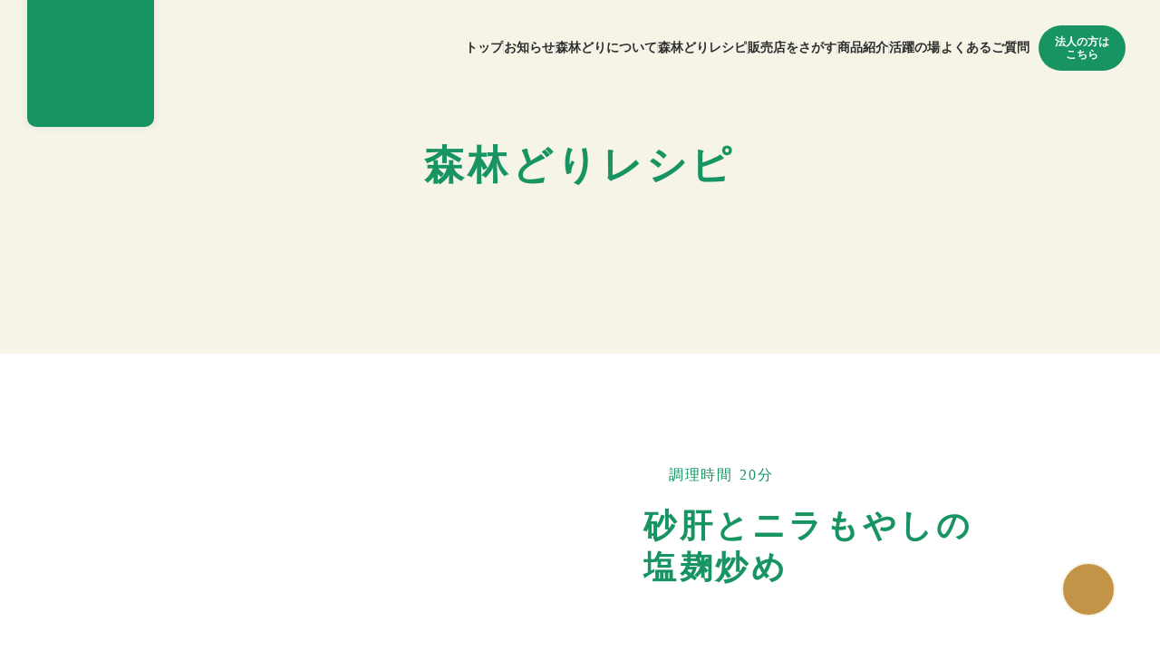

--- FILE ---
content_type: text/html;charset=utf-8
request_url: https://shinrindori.jp/recipe/1203/
body_size: 85711
content:
<!DOCTYPE html>
<html lang>
<head><meta charset="utf-8">
<meta name="viewport" content="width=device-width, initial-scale=1">
<title>砂肝とニラもやしの塩麹炒め ｜森林どり</title>
<link rel="preconnect" href="https://fonts.gstatic.com" crossorigin>
<meta name="generator" content="Studio.Design">
<meta name="robots" content="all">
<meta property="og:site_name" content="森林どり ─ 安心が、おいしさになる。">
<meta property="og:title" content="砂肝とニラもやしの塩麹炒め ｜森林どり">
<meta property="og:image" content="https://storage.googleapis.com/studio-cms-assets/projects/VGOKzZnjWn/s-1600x1586_v-fms_webp_8c92e39c-3005-425d-bbd9-baacbf498074.jpg">
<meta property="og:description" content="森林どりなら、日々に役立つ300種類以上の鶏肉レシピを掲載！様々なシーンにあったレシピが見つけられる！">
<meta property="og:type" content="website">
<meta name="description" content="森林どりなら、日々に役立つ300種類以上の鶏肉レシピを掲載！様々なシーンにあったレシピが見つけられる！">
<meta property="twitter:card" content="summary_large_image">
<meta property="twitter:image" content="https://storage.googleapis.com/studio-cms-assets/projects/VGOKzZnjWn/s-1600x1586_v-fms_webp_8c92e39c-3005-425d-bbd9-baacbf498074.jpg">
<meta name="apple-mobile-web-app-title" content="砂肝とニラもやしの塩麹炒め ｜森林どり">
<meta name="format-detection" content="telephone=no,email=no,address=no">
<meta name="chrome" content="nointentdetection">
<meta name="google-site-verification" content="qaONsQdlRc4kHjxMS5A6r_B5xmjImLOFcjKyO5WRKu8">
<meta property="og:url" content="/recipe/1203/">
<link rel="icon" type="image/png" href="https://storage.googleapis.com/production-os-assets/assets/6e8dfd90-43d9-4297-b3fd-396c061395e9" data-hid="2c9d455">
<link rel="apple-touch-icon" type="image/png" href="https://storage.googleapis.com/production-os-assets/assets/6e8dfd90-43d9-4297-b3fd-396c061395e9" data-hid="74ef90c">
<style>@media print {
  #header {
    display: none;
  }
  body {
    min-width: 1200px;
  }
  * {
    -webkit-print-color-adjust: exact;
    print-color-adjust: exact;
  }
}
@page {
  margin: 0;
  size: A4;
}</style>
<style>/* モーダルの背景固定 */
.design-canvas__modal {
  overflow-y: auto;
  overscroll-behavior: none;
}
.studio-canvas,
.design-canvas__modal {
  pointer-events: all !important;
}
.design-canvas__modal::-webkit-scrollbar {
  display: none;
}
.design-canvas__modal .studio-canvas {
  height: calc(100% + 1px) !important;
    -ms-overflow-style: none;
}

/* フォームパーツのデザイン */
input[type="checkbox"] {
  accent-color: #189463;
}
input[type="search"]:focus,
input[type="text"]:focus,
input[type="email"]:focus,
input[type="tel"]:focus,
select:focus,
textarea:focus {
  outline: 2px solid #189463;
  outline-offset: -2px;
}
input[type="search"]::-webkit-search-cancel-button {
  -webkit-appearance: none;
  appearance: none;
}</style>
<style>#recipe_ingredient table {
  width: 100%;
}
#recipe_ingredient table tr {
  width: 100%;
}
#recipe_ingredient table td {
  border-bottom: 1px #e5e5e5 solid;
  line-height: 1.4;
  padding: 7px 0 7px 6px;
}
#recipe_ingredient table td:last-child {
  line-height: 1.4;
  padding: 7px 6px 7px 0;
  text-align: right;
}
#recipe_ingredient table th {
  line-height: 1.4;
  padding: 7px 0 7px 6px;
  width: 15px;
}
#recipe_ingredient table th p {
  max-width: 1em;
  white-space: nowrap;
}
#recipe_ingredient div {
  padding: 0 0 17px 0;
}
#recipe_ingredient div tr:last-child td {
  border-bottom: none;
}
#recipe_ingredient div:last-child {
  border-bottom: none;
  padding: 0;
}
#recipe_ingredient div:last-child tr:last-child td {
  border-bottom: none;
}
#recipe_ingredient div:last-child tr:last-child th {
  border-bottom: none;
}</style>
<style>@media print {
  @page {
    margin-top: 1cm !important;
    margin-right: 0;
    margin-bottom: 0;
    margin-left: 0;
  }

  #header,
  #recipe_title_body,
  #recipe_title_foot,
  #recipe_action,
  #recipe_new,
  #recipe_share,
  #recipe_share_item,
  #pagetop,
  #footer_head_1,
  #footer_head_2,
  #footer_body {
    display: none;
  }

  #recipe_ingredient_bg {
    background-color: #fff;
  }
}</style><link rel="modulepreload" as="script" crossorigin href="/_nuxt/entry.db7c9483.js"><link rel="preload" as="style" href="/_nuxt/entry.6e20f4db.css"><link rel="prefetch" as="image" type="image/svg+xml" href="/_nuxt/close_circle.c7480f3c.svg"><link rel="prefetch" as="image" type="image/svg+xml" href="/_nuxt/round_check.0ebac23f.svg"><link rel="prefetch" as="script" crossorigin href="/_nuxt/LottieRenderer.acb19ec9.js"><link rel="prefetch" as="script" crossorigin href="/_nuxt/error-404.3d9d6fef.js"><link rel="prefetch" as="script" crossorigin href="/_nuxt/error-500.4fd9d488.js"><link rel="stylesheet" href="/_nuxt/entry.6e20f4db.css"><style>.page-enter-active{transition:.6s cubic-bezier(.4,.4,0,1)}.page-leave-active{transition:.3s cubic-bezier(.4,.4,0,1)}.page-enter-from,.page-leave-to{opacity:0}</style><style>:root{--rebranding-loading-bg:#e5e5e5;--rebranding-loading-bar:#222}</style><style>.app[data-v-d12de11f]{align-items:center;flex-direction:column;height:100%;justify-content:center;width:100%}.title[data-v-d12de11f]{font-size:34px;font-weight:300;letter-spacing:2.45px;line-height:30px;margin:30px}</style><style>/*! * Font Awesome Free 6.4.2 by @fontawesome - https://fontawesome.com * License - https://fontawesome.com/license/free (Icons: CC BY 4.0, Fonts: SIL OFL 1.1, Code: MIT License) * Copyright 2023 Fonticons, Inc. */.fa-brands,.fa-solid{-moz-osx-font-smoothing:grayscale;-webkit-font-smoothing:antialiased;--fa-display:inline-flex;align-items:center;display:var(--fa-display,inline-block);font-style:normal;font-variant:normal;justify-content:center;line-height:1;text-rendering:auto}.fa-solid{font-family:Font Awesome\ 6 Free;font-weight:900}.fa-brands{font-family:Font Awesome\ 6 Brands;font-weight:400}:host,:root{--fa-style-family-classic:"Font Awesome 6 Free";--fa-font-solid:normal 900 1em/1 "Font Awesome 6 Free";--fa-style-family-brands:"Font Awesome 6 Brands";--fa-font-brands:normal 400 1em/1 "Font Awesome 6 Brands"}@font-face{font-display:block;font-family:Font Awesome\ 6 Free;font-style:normal;font-weight:900;src:url(https://storage.googleapis.com/production-os-assets/assets/fontawesome/1629704621943/6.4.2/webfonts/fa-solid-900.woff2) format("woff2"),url(https://storage.googleapis.com/production-os-assets/assets/fontawesome/1629704621943/6.4.2/webfonts/fa-solid-900.ttf) format("truetype")}@font-face{font-display:block;font-family:Font Awesome\ 6 Brands;font-style:normal;font-weight:400;src:url(https://storage.googleapis.com/production-os-assets/assets/fontawesome/1629704621943/6.4.2/webfonts/fa-brands-400.woff2) format("woff2"),url(https://storage.googleapis.com/production-os-assets/assets/fontawesome/1629704621943/6.4.2/webfonts/fa-brands-400.ttf) format("truetype")}</style><style>.spinner[data-v-36413753]{animation:loading-spin-36413753 1s linear infinite;height:16px;pointer-events:none;width:16px}.spinner[data-v-36413753]:before{border-bottom:2px solid transparent;border-right:2px solid transparent;border-color:transparent currentcolor currentcolor transparent;border-style:solid;border-width:2px;opacity:.2}.spinner[data-v-36413753]:after,.spinner[data-v-36413753]:before{border-radius:50%;box-sizing:border-box;content:"";height:100%;position:absolute;width:100%}.spinner[data-v-36413753]:after{border-left:2px solid transparent;border-top:2px solid transparent;border-color:currentcolor transparent transparent currentcolor;border-style:solid;border-width:2px;opacity:1}@keyframes loading-spin-36413753{0%{transform:rotate(0deg)}to{transform:rotate(1turn)}}</style><style>.design-canvas__modal{height:100%;pointer-events:none;position:fixed;transition:none;width:100%;z-index:2}.design-canvas__modal:focus{outline:none}.design-canvas__modal.v-enter-active .studio-canvas,.design-canvas__modal.v-leave-active,.design-canvas__modal.v-leave-active .studio-canvas{transition:.4s cubic-bezier(.4,.4,0,1)}.design-canvas__modal.v-enter-active .studio-canvas *,.design-canvas__modal.v-leave-active .studio-canvas *{transition:none!important}.design-canvas__modal.isNone{transition:none}.design-canvas__modal .design-canvas__modal__base{height:100%;left:0;pointer-events:auto;position:fixed;top:0;transition:.4s cubic-bezier(.4,.4,0,1);width:100%;z-index:-1}.design-canvas__modal .studio-canvas{height:100%;pointer-events:none}.design-canvas__modal .studio-canvas>*{background:none!important;pointer-events:none}</style><style>.LoadMoreAnnouncer[data-v-4f7a7294]{height:1px;margin:-1px;overflow:hidden;padding:0;position:absolute;width:1px;clip:rect(0,0,0,0);border-width:0;white-space:nowrap}</style><style>.TitleAnnouncer[data-v-692a2727]{height:1px;margin:-1px;overflow:hidden;padding:0;position:absolute;width:1px;clip:rect(0,0,0,0);border-width:0;white-space:nowrap}</style><style>.publish-studio-style[data-v-c7690742]{transition:.4s cubic-bezier(.4,.4,0,1)}</style><style>.product-font-style[data-v-51f515bd]{transition:.4s cubic-bezier(.4,.4,0,1)}</style><style>@font-face{font-family:grandam;font-style:normal;font-weight:400;src:url(https://storage.googleapis.com/studio-front/fonts/grandam.ttf) format("truetype")}@font-face{font-family:Material Icons;font-style:normal;font-weight:400;src:url(https://storage.googleapis.com/production-os-assets/assets/material-icons/1629704621943/MaterialIcons-Regular.eot);src:local("Material Icons"),local("MaterialIcons-Regular"),url(https://storage.googleapis.com/production-os-assets/assets/material-icons/1629704621943/MaterialIcons-Regular.woff2) format("woff2"),url(https://storage.googleapis.com/production-os-assets/assets/material-icons/1629704621943/MaterialIcons-Regular.woff) format("woff"),url(https://storage.googleapis.com/production-os-assets/assets/material-icons/1629704621943/MaterialIcons-Regular.ttf) format("truetype")}.StudioCanvas{display:flex;height:auto;min-height:100dvh}.StudioCanvas>.sd{min-height:100dvh;overflow:clip}a,abbr,address,article,aside,audio,b,blockquote,body,button,canvas,caption,cite,code,dd,del,details,dfn,div,dl,dt,em,fieldset,figcaption,figure,footer,form,h1,h2,h3,h4,h5,h6,header,hgroup,html,i,iframe,img,input,ins,kbd,label,legend,li,main,mark,menu,nav,object,ol,p,pre,q,samp,section,select,small,span,strong,sub,summary,sup,table,tbody,td,textarea,tfoot,th,thead,time,tr,ul,var,video{border:0;font-family:sans-serif;line-height:1;list-style:none;margin:0;padding:0;text-decoration:none;-webkit-font-smoothing:antialiased;-webkit-backface-visibility:hidden;box-sizing:border-box;color:#333;transition:.3s cubic-bezier(.4,.4,0,1);word-spacing:1px}a:focus:not(:focus-visible),button:focus:not(:focus-visible),summary:focus:not(:focus-visible){outline:none}nav ul{list-style:none}blockquote,q{quotes:none}blockquote:after,blockquote:before,q:after,q:before{content:none}a,button{background:transparent;font-size:100%;margin:0;padding:0;vertical-align:baseline}ins{text-decoration:none}ins,mark{background-color:#ff9;color:#000}mark{font-style:italic;font-weight:700}del{text-decoration:line-through}abbr[title],dfn[title]{border-bottom:1px dotted;cursor:help}table{border-collapse:collapse;border-spacing:0}hr{border:0;border-top:1px solid #ccc;display:block;height:1px;margin:1em 0;padding:0}input,select{vertical-align:middle}textarea{resize:none}.clearfix:after{clear:both;content:"";display:block}[slot=after] button{overflow-anchor:none}</style><style>.sd{flex-wrap:nowrap;max-width:100%;pointer-events:all;z-index:0;-webkit-overflow-scrolling:touch;align-content:center;align-items:center;display:flex;flex:none;flex-direction:column;position:relative}.sd::-webkit-scrollbar{display:none}.sd,.sd.richText *{transition-property:all,--g-angle,--g-color-0,--g-position-0,--g-color-1,--g-position-1,--g-color-2,--g-position-2,--g-color-3,--g-position-3,--g-color-4,--g-position-4,--g-color-5,--g-position-5,--g-color-6,--g-position-6,--g-color-7,--g-position-7,--g-color-8,--g-position-8,--g-color-9,--g-position-9,--g-color-10,--g-position-10,--g-color-11,--g-position-11}input.sd,textarea.sd{align-content:normal}.sd[tabindex]:focus{outline:none}.sd[tabindex]:focus-visible{outline:1px solid;outline-color:Highlight;outline-color:-webkit-focus-ring-color}input[type=email],input[type=tel],input[type=text],select,textarea{-webkit-appearance:none}select{cursor:pointer}.frame{display:block;overflow:hidden}.frame>iframe{height:100%;width:100%}.frame .formrun-embed>iframe:not(:first-child){display:none!important}.image{position:relative}.image:before{background-position:50%;background-size:cover;border-radius:inherit;content:"";height:100%;left:0;pointer-events:none;position:absolute;top:0;transition:inherit;width:100%;z-index:-2}.sd.file{cursor:pointer;flex-direction:row;outline:2px solid transparent;outline-offset:-1px;overflow-wrap:anywhere;word-break:break-word}.sd.file:focus-within{outline-color:Highlight;outline-color:-webkit-focus-ring-color}.file>input[type=file]{opacity:0;pointer-events:none;position:absolute}.sd.text,.sd:where(.icon){align-content:center;align-items:center;display:flex;flex-direction:row;justify-content:center;overflow:visible;overflow-wrap:anywhere;word-break:break-word}.material-icons{align-items:center;display:inline-flex;font-family:Material Icons;font-size:24px;font-style:normal;font-weight:400;justify-content:center;letter-spacing:normal;line-height:1;text-transform:none;white-space:nowrap;word-wrap:normal;direction:ltr;text-rendering:optimizeLegibility;-webkit-font-smoothing:antialiased}.sd:where(.icon.material-symbols){align-items:center;display:flex;font-style:normal;font-variation-settings:"FILL" var(--symbol-fill,0),"wght" var(--symbol-weight,400);justify-content:center;min-height:1em;min-width:1em}.sd.material-symbols-outlined{font-family:Material Symbols Outlined}.sd.material-symbols-rounded{font-family:Material Symbols Rounded}.sd.material-symbols-sharp{font-family:Material Symbols Sharp}.sd.material-symbols-weight-100{--symbol-weight:100}.sd.material-symbols-weight-200{--symbol-weight:200}.sd.material-symbols-weight-300{--symbol-weight:300}.sd.material-symbols-weight-400{--symbol-weight:400}.sd.material-symbols-weight-500{--symbol-weight:500}.sd.material-symbols-weight-600{--symbol-weight:600}.sd.material-symbols-weight-700{--symbol-weight:700}.sd.material-symbols-fill{--symbol-fill:1}a,a.icon,a.text{-webkit-tap-highlight-color:rgba(0,0,0,.15)}.fixed{z-index:2}.sticky{z-index:1}.button{transition:.4s cubic-bezier(.4,.4,0,1)}.button,.link{cursor:pointer}.submitLoading{opacity:.5!important;pointer-events:none!important}.richText{display:block;word-break:break-word}.richText [data-thread],.richText a,.richText blockquote,.richText em,.richText h1,.richText h2,.richText h3,.richText h4,.richText li,.richText ol,.richText p,.richText p>code,.richText pre,.richText pre>code,.richText s,.richText strong,.richText table tbody,.richText table tbody tr,.richText table tbody tr>td,.richText table tbody tr>th,.richText u,.richText ul{backface-visibility:visible;color:inherit;font-family:inherit;font-size:inherit;font-style:inherit;font-weight:inherit;letter-spacing:inherit;line-height:inherit;text-align:inherit}.richText p{display:block;margin:10px 0}.richText>p{min-height:1em}.richText img,.richText video{height:auto;max-width:100%;vertical-align:bottom}.richText h1{display:block;font-size:3em;font-weight:700;margin:20px 0}.richText h2{font-size:2em}.richText h2,.richText h3{display:block;font-weight:700;margin:10px 0}.richText h3{font-size:1em}.richText h4,.richText h5{font-weight:600}.richText h4,.richText h5,.richText h6{display:block;font-size:1em;margin:10px 0}.richText h6{font-weight:500}.richText [data-type=table]{overflow-x:auto}.richText [data-type=table] p{white-space:pre-line;word-break:break-all}.richText table{border:1px solid #f2f2f2;border-collapse:collapse;border-spacing:unset;color:#1a1a1a;font-size:14px;line-height:1.4;margin:10px 0;table-layout:auto}.richText table tr th{background:hsla(0,0%,96%,.5)}.richText table tr td,.richText table tr th{border:1px solid #f2f2f2;max-width:240px;min-width:100px;padding:12px}.richText table tr td p,.richText table tr th p{margin:0}.richText blockquote{border-left:3px solid rgba(0,0,0,.15);font-style:italic;margin:10px 0;padding:10px 15px}.richText [data-type=embed_code]{margin:20px 0;position:relative}.richText [data-type=embed_code]>.height-adjuster>.wrapper{position:relative}.richText [data-type=embed_code]>.height-adjuster>.wrapper[style*=padding-top] iframe{height:100%;left:0;position:absolute;top:0;width:100%}.richText [data-type=embed_code][data-embed-sandbox=true]{display:block;overflow:hidden}.richText [data-type=embed_code][data-embed-code-type=instagram]>.height-adjuster>.wrapper[style*=padding-top]{padding-top:100%}.richText [data-type=embed_code][data-embed-code-type=instagram]>.height-adjuster>.wrapper[style*=padding-top] blockquote{height:100%;left:0;overflow:hidden;position:absolute;top:0;width:100%}.richText [data-type=embed_code][data-embed-code-type=codepen]>.height-adjuster>.wrapper{padding-top:50%}.richText [data-type=embed_code][data-embed-code-type=codepen]>.height-adjuster>.wrapper iframe{height:100%;left:0;position:absolute;top:0;width:100%}.richText [data-type=embed_code][data-embed-code-type=slideshare]>.height-adjuster>.wrapper{padding-top:56.25%}.richText [data-type=embed_code][data-embed-code-type=slideshare]>.height-adjuster>.wrapper iframe{height:100%;left:0;position:absolute;top:0;width:100%}.richText [data-type=embed_code][data-embed-code-type=speakerdeck]>.height-adjuster>.wrapper{padding-top:56.25%}.richText [data-type=embed_code][data-embed-code-type=speakerdeck]>.height-adjuster>.wrapper iframe{height:100%;left:0;position:absolute;top:0;width:100%}.richText [data-type=embed_code][data-embed-code-type=snapwidget]>.height-adjuster>.wrapper{padding-top:30%}.richText [data-type=embed_code][data-embed-code-type=snapwidget]>.height-adjuster>.wrapper iframe{height:100%;left:0;position:absolute;top:0;width:100%}.richText [data-type=embed_code][data-embed-code-type=firework]>.height-adjuster>.wrapper fw-embed-feed{-webkit-user-select:none;-moz-user-select:none;user-select:none}.richText [data-type=embed_code_empty]{display:none}.richText ul{margin:0 0 0 20px}.richText ul li{list-style:disc;margin:10px 0}.richText ul li p{margin:0}.richText ol{margin:0 0 0 20px}.richText ol li{list-style:decimal;margin:10px 0}.richText ol li p{margin:0}.richText hr{border-top:1px solid #ccc;margin:10px 0}.richText p>code{background:#eee;border:1px solid rgba(0,0,0,.1);border-radius:6px;display:inline;margin:2px;padding:0 5px}.richText pre{background:#eee;border-radius:6px;font-family:Menlo,Monaco,Courier New,monospace;margin:20px 0;padding:25px 35px;white-space:pre-wrap}.richText pre code{border:none;padding:0}.richText strong{color:inherit;display:inline;font-family:inherit;font-weight:900}.richText em{font-style:italic}.richText a,.richText u{text-decoration:underline}.richText a{color:#007cff;display:inline}.richText s{text-decoration:line-through}.richText [data-type=table_of_contents]{background-color:#f5f5f5;border-radius:2px;color:#616161;font-size:16px;list-style:none;margin:0;padding:24px 24px 8px;text-decoration:underline}.richText [data-type=table_of_contents] .toc_list{margin:0}.richText [data-type=table_of_contents] .toc_item{color:currentColor;font-size:inherit!important;font-weight:inherit;list-style:none}.richText [data-type=table_of_contents] .toc_item>a{border:none;color:currentColor;font-size:inherit!important;font-weight:inherit;text-decoration:none}.richText [data-type=table_of_contents] .toc_item>a:hover{opacity:.7}.richText [data-type=table_of_contents] .toc_item--1{margin:0 0 16px}.richText [data-type=table_of_contents] .toc_item--2{margin:0 0 16px;padding-left:2rem}.richText [data-type=table_of_contents] .toc_item--3{margin:0 0 16px;padding-left:4rem}.sd.section{align-content:center!important;align-items:center!important;flex-direction:column!important;flex-wrap:nowrap!important;height:auto!important;max-width:100%!important;padding:0!important;width:100%!important}.sd.section-inner{position:static!important}@property --g-angle{syntax:"<angle>";inherits:false;initial-value:180deg}@property --g-color-0{syntax:"<color>";inherits:false;initial-value:transparent}@property --g-position-0{syntax:"<percentage>";inherits:false;initial-value:.01%}@property --g-color-1{syntax:"<color>";inherits:false;initial-value:transparent}@property --g-position-1{syntax:"<percentage>";inherits:false;initial-value:100%}@property --g-color-2{syntax:"<color>";inherits:false;initial-value:transparent}@property --g-position-2{syntax:"<percentage>";inherits:false;initial-value:100%}@property --g-color-3{syntax:"<color>";inherits:false;initial-value:transparent}@property --g-position-3{syntax:"<percentage>";inherits:false;initial-value:100%}@property --g-color-4{syntax:"<color>";inherits:false;initial-value:transparent}@property --g-position-4{syntax:"<percentage>";inherits:false;initial-value:100%}@property --g-color-5{syntax:"<color>";inherits:false;initial-value:transparent}@property --g-position-5{syntax:"<percentage>";inherits:false;initial-value:100%}@property --g-color-6{syntax:"<color>";inherits:false;initial-value:transparent}@property --g-position-6{syntax:"<percentage>";inherits:false;initial-value:100%}@property --g-color-7{syntax:"<color>";inherits:false;initial-value:transparent}@property --g-position-7{syntax:"<percentage>";inherits:false;initial-value:100%}@property --g-color-8{syntax:"<color>";inherits:false;initial-value:transparent}@property --g-position-8{syntax:"<percentage>";inherits:false;initial-value:100%}@property --g-color-9{syntax:"<color>";inherits:false;initial-value:transparent}@property --g-position-9{syntax:"<percentage>";inherits:false;initial-value:100%}@property --g-color-10{syntax:"<color>";inherits:false;initial-value:transparent}@property --g-position-10{syntax:"<percentage>";inherits:false;initial-value:100%}@property --g-color-11{syntax:"<color>";inherits:false;initial-value:transparent}@property --g-position-11{syntax:"<percentage>";inherits:false;initial-value:100%}</style><style>.snackbar[data-v-3129703d]{align-items:center;background:#fff;border:1px solid #ededed;border-radius:6px;box-shadow:0 16px 48px -8px rgba(0,0,0,.08),0 10px 25px -5px rgba(0,0,0,.11);display:flex;flex-direction:row;gap:8px;justify-content:space-between;left:50%;max-width:90vw;padding:16px 20px;position:fixed;top:32px;transform:translateX(-50%);-webkit-user-select:none;-moz-user-select:none;user-select:none;width:480px;z-index:9999}.snackbar.v-enter-active[data-v-3129703d],.snackbar.v-leave-active[data-v-3129703d]{transition:.4s cubic-bezier(.4,.4,0,1)}.snackbar.v-enter-from[data-v-3129703d],.snackbar.v-leave-to[data-v-3129703d]{opacity:0;transform:translate(-50%,-10px)}.snackbar .convey[data-v-3129703d]{align-items:center;display:flex;flex-direction:row;gap:8px;padding:0}.snackbar .convey .icon[data-v-3129703d]{background-position:50%;background-repeat:no-repeat;flex-shrink:0;height:24px;width:24px}.snackbar .convey .message[data-v-3129703d]{font-size:14px;font-style:normal;font-weight:400;line-height:20px;white-space:pre-line}.snackbar .convey.error .icon[data-v-3129703d]{background-image:url(/_nuxt/close_circle.c7480f3c.svg)}.snackbar .convey.error .message[data-v-3129703d]{color:#f84f65}.snackbar .convey.success .icon[data-v-3129703d]{background-image:url(/_nuxt/round_check.0ebac23f.svg)}.snackbar .convey.success .message[data-v-3129703d]{color:#111}.snackbar .button[data-v-3129703d]{align-items:center;border-radius:40px;color:#4b9cfb;display:flex;flex-shrink:0;font-family:Inter;font-size:12px;font-style:normal;font-weight:700;justify-content:center;line-height:16px;padding:4px 8px}.snackbar .button[data-v-3129703d]:hover{background:#f5f5f5}</style><style>a[data-v-d2500ebd]{align-items:center;border-radius:4px;bottom:20px;height:20px;justify-content:center;left:20px;perspective:300px;position:fixed;transition:0s linear;width:84px;z-index:2000}@media (hover:hover){a[data-v-d2500ebd]{transition:.4s cubic-bezier(.4,.4,0,1);will-change:width,height}a[data-v-d2500ebd]:hover{height:32px;width:200px}}[data-v-d2500ebd] .custom-fill path{fill:var(--1167f19e)}.fade-enter-active[data-v-d2500ebd],.fade-leave-active[data-v-d2500ebd]{position:absolute;transform:translateZ(0);transition:opacity .3s cubic-bezier(.4,.4,0,1);will-change:opacity,transform}.fade-enter-from[data-v-d2500ebd],.fade-leave-to[data-v-d2500ebd]{opacity:0}</style></head>
<body ><div id="__nuxt"><div><span></span><span></span><!----></div></div><script type="application/json" id="__NUXT_DATA__" data-ssr="true">[["Reactive",1],{"data":2,"state":100,"_errors":101,"serverRendered":45,"path":103,"pinia":104},{"dynamicDatarecipe/1203":3},{"title":4,"esK4ISfp":5,"MqAIWK_B":24,"slug":25,"t7hnt5Sr":26,"gj_Qgoxg":27,"body":28,"sshmTAYM":29,"iABHSNd4":45,"tnLRpKWJ":46,"ZZWZUyjN":47,"cover":83,"_meta":84,"_filter":95,"id":99},"砂肝とニラもやしの塩麹炒め",[6],{"title":7,"slug":8,"_meta":9,"_filter":22,"id":23},"主菜","shusai",{"project":10,"publishedAt":12,"createdAt":13,"order":14,"publishType":15,"schema":16,"uid":20,"updatedAt":21},{"id":11},"LHw2NAVF0FM7NIbE7BWU",["Date","2025-05-22T07:00:19.000Z"],["Date","2025-05-02T09:12:40.000Z"],1,"change",{"id":17,"key":18,"postType":19},"LCwmKfFxZSZnlWDY4i39","EreQRjC_","category","sVjB8T1R",["Date","2025-06-18T08:42:35.000Z"],[],"sTYPyn56lUBkVjDcQ8Du","砂肝とニラもやしの\u003Cbr>塩麹炒め","1203","2人前","20分","\u003Cdiv data-type=\"table\" data-uid=\"LIk1YOvr\" data-time=\"1751432999674\" data-margin-left=\"\" data-margin-right=\"\">\u003Ctable style=\"\">\u003Ctbody>\u003Ctr data-uid=\"cFGdYlnq\" data-time=\"1751432999674\">\u003Ctd data-uid=\"_iOaxGIH\" data-time=\"1748591399517\" colspan=\"1\" rowspan=\"1\">\u003Cp data-uid=\"aBjizYOV\" data-time=\"1748591399517\">砂肝（森林どり）\u003C/p>\u003C/td>\u003Ctd data-uid=\"xFb8be38\" data-time=\"1748591399517\" colspan=\"1\" rowspan=\"1\">\u003Cp data-uid=\"2Bdm9nOs\" data-time=\"1748591399517\">200g\u003C/p>\u003C/td>\u003C/tr>\u003Ctr data-uid=\"jf4_eNyx\" data-time=\"1751432999674\">\u003Ctd data-uid=\"osWbm7h5\" data-time=\"1748591403603\" colspan=\"1\" rowspan=\"1\">\u003Cp data-uid=\"xlU7XsuW\" data-time=\"1748591403603\">ニラ\u003C/p>\u003C/td>\u003Ctd data-uid=\"bfzDyg7F\" data-time=\"1748591403603\" colspan=\"1\" rowspan=\"1\">\u003Cp data-uid=\"3Ill454I\" data-time=\"1748591403603\">1/2束\u003C/p>\u003C/td>\u003C/tr>\u003Ctr data-uid=\"Dpx3grOT\" data-time=\"1751432999674\">\u003Ctd data-uid=\"yHWgyQHK\" data-time=\"1748591408591\" colspan=\"1\" rowspan=\"1\">\u003Cp data-uid=\"TmXcnnoQ\" data-time=\"1748591408591\">もやし\u003C/p>\u003C/td>\u003Ctd data-uid=\"SUGorLaY\" data-time=\"1748591408591\" colspan=\"1\" rowspan=\"1\">\u003Cp data-uid=\"g8H7zTSN\" data-time=\"1748591408591\">1/2袋\u003C/p>\u003C/td>\u003C/tr>\u003C/tbody>\u003C/table>\u003C/div>\u003Cdiv data-type=\"table\" data-uid=\"zylmfTxn\" data-time=\"1748591882570\" data-margin-left=\"\" data-margin-right=\"\">\u003Ctable style=\"\">\u003Ctbody>\u003Ctr data-uid=\"ZQqhFQch\" data-time=\"1748591882570\">\u003Cth data-uid=\"lkf50qRc\" data-time=\"1748591863701\" colspan=\"1\" rowspan=\"1\">\u003Cp data-uid=\"JCO7cJRn\" data-time=\"1748591863701\">A\u003C/p>\u003C/th>\u003Ctd data-uid=\"I6Lcgytc\" data-time=\"1748591882570\" colspan=\"1\" rowspan=\"1\">\u003Cp data-uid=\"_pJs97jN\" data-time=\"1748591748073\">塩麹\u003C/p>\u003C/td>\u003Ctd data-uid=\"Z1B8T6Dh\" data-time=\"1748591882570\" colspan=\"1\" rowspan=\"1\">\u003Cp data-uid=\"5RPVNE6_\" data-time=\"1748591748073\">大さじ1\u003C/p>\u003C/td>\u003C/tr>\u003Ctr data-uid=\"4zbK60Rc\" data-time=\"1748591875756\">\u003Cth data-uid=\"cWgcpCy9\" data-time=\"1748591875756\" colspan=\"1\" rowspan=\"1\">\u003Cp data-uid=\"lW7dKMSa\" data-time=\"1748591875756\">&nbsp;└\u003C/p>\u003C/th>\u003Ctd data-uid=\"qBoQE9JM\" data-time=\"1748591813527\" colspan=\"1\" rowspan=\"1\">\u003Cp data-uid=\"0Ezf4xiM\" data-time=\"1748591813527\">醤油\u003C/p>\u003C/td>\u003Ctd data-uid=\"md3Ac9ll\" data-time=\"1748591813527\" colspan=\"1\" rowspan=\"1\">\u003Cp data-uid=\"q86PK4hw\" data-time=\"1748591813527\">大さじ1/2\u003C/p>\u003C/td>\u003C/tr>\u003Ctr data-uid=\"RznFocGK\" data-time=\"1748591879505\">\u003Cth data-uid=\"x1_mP4QS\" data-time=\"1748591879504\" colspan=\"1\" rowspan=\"1\">\u003Cp data-uid=\"q1HMOG6d\" data-time=\"1748591879504\">&nbsp;└\u003C/p>\u003C/th>\u003Ctd data-uid=\"LFPNePC_\" data-time=\"1748591818934\" colspan=\"1\" rowspan=\"1\">\u003Cp data-uid=\"9rXOoNr5\" data-time=\"1748591818934\">にんにくチューブ\u003C/p>\u003C/td>\u003Ctd data-uid=\"Tj9RYKPF\" data-time=\"1748591818934\" colspan=\"1\" rowspan=\"1\">\u003Cp data-uid=\"En_SzcS_\" data-time=\"1748591818934\">小さじ1\u003C/p>\u003C/td>\u003C/tr>\u003C/tbody>\u003C/table>\u003C/div>\u003Cdiv data-type=\"table\" data-uid=\"Z6Z0r4Px\" data-time=\"1748591847128\" data-margin-left=\"\" data-margin-right=\"\">\u003Ctable style=\"\">\u003Ctbody>\u003Ctr data-uid=\"7mxFmyry\" data-time=\"1748591847128\">\u003Ctd data-uid=\"nFZuk13z\" data-time=\"1748591842708\" colspan=\"1\" rowspan=\"1\">\u003Cp data-uid=\"wUJiwpbE\" data-time=\"1748591842708\">ごま油\u003C/p>\u003C/td>\u003Ctd data-uid=\"N39GMZlL\" data-time=\"1748591842708\" colspan=\"1\" rowspan=\"1\">\u003Cp data-uid=\"BjElERAH\" data-time=\"1748591842708\">大さじ1\u003C/p>\u003C/td>\u003C/tr>\u003C/tbody>\u003C/table>\u003C/div>",[30],{"title":31,"slug":32,"_meta":33,"_filter":43,"id":44},"炒める","itameru",{"project":34,"publishedAt":35,"createdAt":36,"order":37,"publishType":15,"schema":38,"uid":41,"updatedAt":42},{"id":11},["Date","2025-05-27T01:32:30.000Z"],["Date","2025-05-27T01:31:04.000Z"],2,{"id":39,"key":40,"postType":19},"RAC8UP7l7HnUIOOjizbQ","vbhadeyO","0M2P3g3n",["Date","2025-06-18T08:44:54.000Z"],[],"sMrCDbrRL9Qq03x2Hj5Y",true,"ビールとの相性バッチリ！おつまみにもなる1品です。",[48],{"N6wPCoUI":49,"title":51,"X_E0Ugel":52,"VR0NtjP5":53,"slug":54,"XtTxBlBc":55,"lolDl3OZ":56,"_meta":76,"_filter":82,"id":68},{"N6wPCoUI":50,"title":51,"X_E0Ugel":52,"VR0NtjP5":53,"slug":54,"XtTxBlBc":55,"lolDl3OZ":56,"_meta":69,"_filter":75,"id":68},{"title":51,"X_E0Ugel":52,"VR0NtjP5":53,"slug":54,"XtTxBlBc":55,"lolDl3OZ":56,"_meta":57,"_filter":66,"id":68},"砂肝","揚げ物、炒め物、焼き鳥など","（銀皮）部分は固いため、取り除くか、切り込みを入れると食べやすい。火を通しすぎると硬くなるため、中火でじっくり焼くのがおすすめ。","sunagimo","胃の一部で、コリコリした食感があり、脂肪が少なく高たんぱく。","https://storage.googleapis.com/studio-cms-assets/projects/VGOKzZnjWn/s-660x664_v-fs_webp_40233a00-99ab-4fa1-914d-660c7843d013.png",{"project":58,"publishedAt":59,"createdAt":60,"order":37,"publishType":15,"schema":61,"uid":64,"updatedAt":65},{"id":11},["Date","2025-04-19T05:23:48.000Z"],["Date","2025-04-17T12:16:53.000Z"],{"id":62,"key":63,"postType":19},"WT1nBPPgd29PNxha2nHs","t9gf01dc","HDQJZdZC",["Date","2025-07-01T04:27:53.000Z"],[67],"N6wPCoUI:HDQJZdZC","qPyonzp53W7RInByBEVZ",{"project":70,"publishedAt":71,"createdAt":72,"order":37,"publishType":15,"schema":73,"uid":64,"updatedAt":74},{"id":11},["Date","2025-04-19T05:23:48.000Z"],["Date","2025-04-17T12:16:53.000Z"],{"id":62,"key":63,"postType":19},["Date","2025-07-01T04:27:53.000Z"],[67],{"project":77,"publishedAt":78,"createdAt":79,"order":37,"publishType":15,"schema":80,"uid":64,"updatedAt":81},{"id":11},["Date","2025-04-19T05:23:48.000Z"],["Date","2025-04-17T12:16:53.000Z"],{"id":62,"key":63,"postType":19},["Date","2025-07-01T04:27:53.000Z"],[67],"https://storage.googleapis.com/studio-cms-assets/projects/VGOKzZnjWn/s-1600x1586_v-fms_webp_8c92e39c-3005-425d-bbd9-baacbf498074.jpg",{"project":85,"publishedAt":86,"createdAt":87,"order":88,"publishType":15,"schema":89,"uid":93,"updatedAt":94},{"id":11},["Date","2021-02-17T15:00:00.000Z"],["Date","2025-05-30T07:45:54.000Z"],423,{"id":90,"key":91,"postType":92},"oeWsefhcfZmDcGRuyG9N","nUL2_puR","post","bRb6bMmx",["Date","2025-07-02T05:11:05.000Z"],[96,97,98],"ZZWZUyjN:HDQJZdZC","sshmTAYM:0M2P3g3n","esK4ISfp:sVjB8T1R","T2Rgx82iFow3xWV4m7iG",{},{"dynamicDatarecipe/1203":102},null,"/recipe/1203/",{"cmsContentStore":105,"indexStore":108,"projectStore":111,"productStore":131,"pageHeadStore":843},{"listContentsMap":106,"contentMap":107},["Map"],["Map"],{"routeType":109,"host":110},"publish","shinrindori.jp",{"project":112},{"id":113,"name":114,"type":115,"customDomain":116,"iconImage":116,"coverImage":117,"displayBadge":118,"integrations":119,"snapshot_path":129,"snapshot_id":130,"recaptchaSiteKey":-1},"VGOKzZnjWn","【本番環境】森林どりサイトリニューアル","web","","https://storage.googleapis.com/production-os-assets/assets/cc73f812-1050-43ab-8654-a342e5395f96",false,[120,123,126],{"integration_name":121,"code":122},"custom-code","true",{"integration_name":124,"code":125},"google-analytics","G-X9M3DE6QC5",{"integration_name":127,"code":128},"search-console","qaONsQdlRc4kHjxMS5A6r_B5xmjImLOFcjKyO5WRKu8","https://storage.googleapis.com/studio-publish/projects/VGOKzZnjWn/ROnBn4pkOA/","ROnBn4pkOA",{"product":132,"isLoaded":45,"selectedModalIds":840,"redirectPage":102,"isInitializedRSS":118,"pageViewMap":841,"symbolViewMap":842},{"breakPoints":133,"colors":143,"fonts":144,"head":197,"info":219,"pages":226,"resources":701,"symbols":704,"style":728,"styleVars":730,"enablePassword":118,"classes":782,"publishedUid":839},[134,137,140],{"maxWidth":135,"name":136},540,"mobile",{"maxWidth":138,"name":139},840,"tablet",{"maxWidth":141,"name":142},1140,"small",[],[145,162,170,180,189,193],{"family":146,"subsets":147,"variants":150,"vendor":161},"Lato",[148,149],"latin","latin-ext",[151,152,153,154,155,156,157,158,159,160],"100","100italic","300","300italic","regular","italic","700","700italic","900","900italic","google",{"family":163,"subsets":164,"variants":168,"vendor":161},"Zen Maru Gothic",[165,166,167,148,149],"cyrillic","greek","japanese",[153,155,169,157,159],"500",{"family":171,"subsets":172,"variants":176,"vendor":161},"Inter,'Noto Sans JP'",[165,173,166,174,148,149,175],"cyrillic-ext","greek-ext","vietnamese",[151,177,153,155,169,178,157,179,159],"200","600","800",{"family":181,"subsets":182,"variants":184,"vendor":161},"Noto Sans",[165,173,183,166,174,148,149,175],"devanagari",[151,152,177,185,153,154,155,156,169,186,178,187,157,158,179,188,159,160],"200italic","500italic","600italic","800italic",{"family":190,"subsets":191,"variants":192,"vendor":161},"Inter",[165,173,166,174,148,149,175],[151,177,153,155,169,178,157,179,159],{"family":194,"subsets":195,"variants":196,"vendor":161},"Noto Sans JP",[165,167,148,149,175],[151,177,153,155,169,178,157,179,159],{"customCode":198,"favicon":215,"meta":216,"title":218},{"headEnd":199},[200,208],{"memo":201,"src":202,"tags":203,"uuid":207},"print","\u003Cstyle>\n@media print {\n  #header {\n    display: none;\n  }\n  body {\n    min-width: 1200px;\n  }\n  * {\n    -webkit-print-color-adjust: exact;\n    print-color-adjust: exact;\n  }\n}\n@page {\n  margin: 0;\n  size: A4;\n}\n\u003C/style>",[204],{"children":205,"tagName":206},"@media print {\n  #header {\n    display: none;\n  }\n  body {\n    min-width: 1200px;\n  }\n  * {\n    -webkit-print-color-adjust: exact;\n    print-color-adjust: exact;\n  }\n}\n@page {\n  margin: 0;\n  size: A4;\n}","style","01e1a0fe-b967-450c-93e0-66a105218f43",{"memo":209,"src":210,"tags":211,"uuid":214},"common","\u003Cstyle>\n/* モーダルの背景固定 */\n.design-canvas__modal {\n  overflow-y: auto;\n  overscroll-behavior: none;\n}\n.studio-canvas,\n.design-canvas__modal {\n  pointer-events: all !important;\n}\n.design-canvas__modal::-webkit-scrollbar {\n  display: none;\n}\n.design-canvas__modal .studio-canvas {\n  height: calc(100% + 1px) !important;\n    -ms-overflow-style: none;\n}\n\n/* フォームパーツのデザイン */\ninput[type=\"checkbox\"] {\n  accent-color: #189463;\n}\ninput[type=\"search\"]:focus,\ninput[type=\"text\"]:focus,\ninput[type=\"email\"]:focus,\ninput[type=\"tel\"]:focus,\nselect:focus,\ntextarea:focus {\n  outline: 2px solid #189463;\n  outline-offset: -2px;\n}\ninput[type=\"search\"]::-webkit-search-cancel-button {\n  -webkit-appearance: none;\n  appearance: none;\n}\n\u003C/style>",[212],{"children":213,"tagName":206},"/* モーダルの背景固定 */\n.design-canvas__modal {\n  overflow-y: auto;\n  overscroll-behavior: none;\n}\n.studio-canvas,\n.design-canvas__modal {\n  pointer-events: all !important;\n}\n.design-canvas__modal::-webkit-scrollbar {\n  display: none;\n}\n.design-canvas__modal .studio-canvas {\n  height: calc(100% + 1px) !important;\n    -ms-overflow-style: none;\n}\n\n/* フォームパーツのデザイン */\ninput[type=\"checkbox\"] {\n  accent-color: #189463;\n}\ninput[type=\"search\"]:focus,\ninput[type=\"text\"]:focus,\ninput[type=\"email\"]:focus,\ninput[type=\"tel\"]:focus,\nselect:focus,\ntextarea:focus {\n  outline: 2px solid #189463;\n  outline-offset: -2px;\n}\ninput[type=\"search\"]::-webkit-search-cancel-button {\n  -webkit-appearance: none;\n  appearance: none;\n}","636ca071-75d7-48d8-90e7-809b7813dd06","https://storage.googleapis.com/production-os-assets/assets/e07f67bf-8dc9-4570-a8a1-5aecf348d860",{"description":217,"og:image":116},"家族の健康とおいしさを大切にする国産鶏肉『森林どり』は、20年以上のたしかな品質と販売サポートを誇り、おいしさと安心を食卓にお届けします。","森林どり ─ 安心が、おいしさになる。",{"baseWidth":220,"created_at":221,"screen":222,"type":115,"updated_at":224,"version":225},1280,1518591100346,{"baseWidth":220,"height":223,"isAutoHeight":118,"width":220,"workingState":118},600,1518792996878,"4.1.9",[227,256,268,277,286,295,305,312,322,329,338,346,355,364,372,380,397,406,415,424,432,440,449,466,475,484,493,498,502,506,510,514,539,548,557,580,588,597,604,612,621,655,664,683,690,696],{"head":228,"id":247,"type":248,"uuid":249,"symbolIds":250},{"customCode":229,"favicon":246,"title":116},{"bodyEnd":230,"headEnd":235},[231],{"memo":232,"src":233,"uuid":234},"loading_body","\u003Cscript>\n  (function(){\n    const sessionKey = \"accessed\";\n\n    const loading = document.getElementById(\"js-loading\");\n\n    if (sessionStorage.getItem(sessionKey)) {\n      if (loading) loading.style.display = \"none\";\n      return;\n    }\n\n    setTimeout(() => {\n      if (!loading) return;\n\n      loading.style.transition = \"opacity 0.5s ease\";\n      loading.style.opacity = 0;\n\n      loading.addEventListener(\"transitionend\", () => {\n        loading.style.display = \"none\";\n      }, { once: true });\n    }, 3000);\n\n    sessionStorage.setItem(sessionKey, \"true\");\n  })();\n\u003C/script>","516c16e6-2064-4fac-820d-f294b9b96d7a",[236],{"memo":237,"src":238,"tags":239,"uuid":245},"loading_head","\u003Cscript>\n  if (sessionStorage.getItem(\"accessed\")) {\n    // \u003Chtml class=\"accessed\"> がつく\n    document.documentElement.classList.add(\"accessed\");\n  }\n\u003C/script>\n\n\u003Cstyle>\n  .accessed #js-loading {\n    display: none !important;\n    opacity: 0 !important;\n    visibility: hidden !important;\n  }\n\u003C/style>",[240,243],{"children":241,"tagName":242},"if (sessionStorage.getItem(\"accessed\")) {\n    // \u003Chtml class=\"accessed\"> がつく\n    document.documentElement.classList.add(\"accessed\");\n  }","script",{"children":244,"tagName":206},".accessed #js-loading {\n    display: none !important;\n    opacity: 0 !important;\n    visibility: hidden !important;\n  }","44a94dc1-f8b0-4542-87e6-0234c73b294f","https://storage.googleapis.com/production-os-assets/assets/84e4f55d-d9c7-4667-a9f4-ea05aa264b45","/","page","b27c9e97-8627-426c-b12e-d20eef83c666",[251,252,253,254,255],"80056f48-e568-4ddd-9e86-e037cee6cdd0","accb83ba-a160-4cd2-9017-f97fb3c8fe9f","1911f060-de6b-433c-9ec6-31f34457ce91","47fb15de-f13e-4695-b3f3-28527fe3d7ec","7e0d8d4e-2faf-4fb4-8510-d95d071a0d57",{"head":257,"id":262,"type":248,"uuid":263,"symbolIds":264},{"favicon":258,"meta":259,"title":261},"https://storage.googleapis.com/production-os-assets/assets/e578a281-0087-4478-97fc-fa14ca8538be",{"description":260},"最新のお知らせ、キャンペーン、レシピなどの情報をお届けします。","お知らせ｜森林どり","news","3e74e5a7-c133-493e-a445-44fc9cae744e",[265,266,251,252,253,267,255],"616356e8-345f-48b0-b16d-7c6928c02b1d","d8973437-5099-4f22-8825-934a6f8653e1","7e35510e-5d19-4664-81e0-af375b02f158",{"head":269,"id":274,"type":248,"uuid":275,"symbolIds":276},{"favicon":270,"meta":271,"title":273},"https://storage.googleapis.com/production-os-assets/assets/d4c207c9-5cdf-4911-9212-b4c308e5c245",{"description":272},"「森林どり」のおいしさの理由や、育て方と安心安全へのこだわりをご紹介。豊かな旨みでジューシーな鶏肉を食卓にお届けします。","森林どりってどんな鶏？｜森林どり","about","4a981d83-6cc6-4926-8308-a9af8503d1ff",[265,253,267,255,251,252],{"head":278,"id":283,"type":248,"uuid":284,"symbolIds":285},{"favicon":279,"meta":280,"title":282},"https://storage.googleapis.com/production-os-assets/assets/41089a7b-a23d-4a90-b119-2311eaaee7ee",{"description":281},"家族の健康とおいしさを大切にする国産鶏肉『森林どり』の想いをご紹介。","森林どりの想い｜森林どり","about/story","bbb5707a-6d1c-4090-bb5b-93bee490b35c",[265,251,252,267,255,253],{"head":287,"id":292,"type":248,"uuid":293,"symbolIds":294},{"favicon":288,"meta":289,"title":291},"https://storage.googleapis.com/production-os-assets/assets/5adadaf3-5e80-4c3a-8548-b66c276b7520",{"description":290},"森に住むピヨポックルたちが、森林どりの魅力を発信中！あげゴローたち4人のプロフィールをご紹介します。","ピヨポックルについて｜森林どり","character","c4434a05-fd4e-4d1e-98dd-b8fec53f9337",[253,265,251,252,254,255],{"head":296,"id":301,"type":248,"uuid":302,"symbolIds":303},{"favicon":297,"meta":298,"title":300},"https://storage.googleapis.com/production-os-assets/assets/4d48e9e3-ba68-4367-a496-0d1fcb1166d5",{"description":299},"森林どりなら、日々に役立つ300種類以上の鶏肉レシピを掲載！様々なシーンにあったレシピが見つけられる！","森林どりレシピ｜森林どり","recipe","d364abda-2a2f-4d41-b5da-24d5e5f8826a",[265,304,251,252,253,267,255],"7948113e-2256-4eb3-993a-50e7aa6dc4ca",{"head":306,"id":309,"type":248,"uuid":310,"symbolIds":311},{"meta":307,"title":308},{"description":299},"レシピ検索｜森林どり","recipe/all","3d5c9378-d171-45c3-ac77-016b99091d14",[265,304,253,251,252,267,255],{"head":313,"id":316,"query":317,"type":248,"uuid":320,"symbolIds":321},{"favicon":314,"meta":315,"title":308},"https://storage.googleapis.com/production-os-assets/assets/3c79b55a-1ee1-4c6d-80b8-dd315f64e92a",{"description":299},"recipe/free/search",[318],{"key":319},"q","75111197-846b-4769-b370-aa08b5400322",[265,251,252,304,253,267,255],{"head":323,"id":326,"type":248,"uuid":327,"symbolIds":328},{"favicon":324,"title":116},{"_vts":325,"isTrusted":45},1749715287961,"recipe/test","19edf150-8f6c-449a-85e6-2a394f47d6fe",[265,251,252,253,254,255],{"head":330,"id":335,"type":248,"uuid":336,"symbolIds":337},{"favicon":331,"meta":332,"title":334},"https://storage.googleapis.com/production-os-assets/assets/52833cf0-cb47-47c9-aa70-aba1e6971511",{"description":333},"販売店や飲食店を探せる店舗一覧。都道府県やエリアから、取り扱い商品を確認できます。","販売店をさがす｜森林どり","store","942747f5-ce59-40b7-bcc6-dd39cf8e4d67",[265,251,252,253,254,255],{"head":339,"id":343,"type":248,"uuid":344,"symbolIds":345},{"favicon":340,"meta":341,"title":342},"https://storage.googleapis.com/production-os-assets/assets/8cb186f4-87b8-45f0-9d23-f6d8176bee5c",{"description":333},"ネットショップ｜森林どり","store/onlineshop","ac20465a-eed7-4878-bbc2-975108dc4827",[265,251,252,253,254,255],{"head":347,"id":351,"type":248,"uuid":352,"symbolIds":353},{"favicon":348,"meta":349,"title":350},"https://storage.googleapis.com/production-os-assets/assets/856e75cc-287b-4751-859c-75d1ec066612",{"description":333},"スーパーを一覧からさがす｜森林どり","store/supermarket/list","07a09584-5a2b-4db4-a707-0d16b73afaa7",[265,251,252,354,253,254,255],"cc32a092-47be-44da-b051-8689b817af56",{"head":356,"id":359,"query":360,"type":248,"uuid":362,"symbolIds":363},{"favicon":357,"meta":358,"title":350},"https://storage.googleapis.com/production-os-assets/assets/922b95c6-fe13-4f91-be1b-3075e647723c",{"description":333},"store/supermarket/list/free/search",[361],{"key":319},"5f29fc02-0481-46ae-8f7a-885107e0e892",[265,251,252,354,253,254,255],{"head":365,"id":368,"type":248,"uuid":369,"symbolIds":370},{"favicon":348,"meta":366,"title":367},{"description":333},"飲食店を一覧からさがす｜森林どり","store/restaurant/list","55a66bb5-36b5-49ae-8e66-adf8d44b9d4a",[265,251,252,371,253,254,255],"08585ef8-00d3-4fa7-a267-5eccbbd8404a",{"head":373,"id":375,"query":376,"type":248,"uuid":378,"symbolIds":379},{"favicon":357,"meta":374,"title":367},{"description":333},"store/restaurant/list/free/search",[377],{"key":319},"2ba36d8b-ff7a-4459-aeba-0a6b0ce76d40",[265,251,252,371,253,254,255],{"head":381,"id":385,"type":248,"uuid":395,"symbolIds":396},{"customCode":382,"favicon":391,"meta":392,"title":394},{"headEnd":383},[384],{"memo":385,"src":386,"tags":387,"uuid":390},"product","\u003Cstyle>\n#product_modal {\n  margin: 0 auto;\n  max-width: 1200px;\n  width: 100%;\n}\n\n@media screen and (min-width: 1141px) {\n  #product_modal_scroll {\n    max-height: 700px;\n  }\n}\n#product_nutrition tr {\n  border-bottom: 1px #e5e5e5 solid;\n}\n#product_nutrition tr:last-child {\n  border-bottom: none;\n}\n#product_nutrition td:first-child {\n  padding: 10px 0 10px 6px;\n}\n#product_nutrition td:last-child {\n  padding: 10px 6px 10px 0;\n  text-align: right;\n}\n\u003C/style>",[388],{"children":389,"tagName":206},"#product_modal {\n  margin: 0 auto;\n  max-width: 1200px;\n  width: 100%;\n}\n\n@media screen and (min-width: 1141px) {\n  #product_modal_scroll {\n    max-height: 700px;\n  }\n}\n#product_nutrition tr {\n  border-bottom: 1px #e5e5e5 solid;\n}\n#product_nutrition tr:last-child {\n  border-bottom: none;\n}\n#product_nutrition td:first-child {\n  padding: 10px 0 10px 6px;\n}\n#product_nutrition td:last-child {\n  padding: 10px 6px 10px 0;\n  text-align: right;\n}","c1f42f02-c64a-4669-96cd-7c261a14a959","https://storage.googleapis.com/production-os-assets/assets/1652e82e-23dc-472b-b4c0-33aabf328042",{"description":393},"用途に合わせて選べる森林どりの鶏肉商品。ノントレーパックや1キロパックなど、便利な梱包形態でご用意しています。","商品紹介｜森林どり","cca413d6-a6f9-4e6e-9825-975970d7e5ca",[265,251,252,253,254,255],{"head":398,"id":403,"type":248,"uuid":404,"symbolIds":405},{"favicon":399,"meta":400,"title":402},"https://storage.googleapis.com/production-os-assets/assets/e8398ece-70eb-4ece-95c2-262200e83aa1",{"description":401},"森林どりを使った機能性表示食品を2品ご紹介。健康を意識した毎日に、おいしく手軽に取り入れられる商品です。","機能性ページ｜森林どり","product/kinousei","55436bf1-a9b3-4b27-99ff-a5a078584f6f",[265,251,252,253,254,255],{"head":407,"id":412,"type":248,"uuid":413,"symbolIds":414},{"favicon":408,"meta":409,"title":411},"https://storage.googleapis.com/production-os-assets/assets/bfaf247b-e9d6-46a5-b6d9-90acc3941c57",{"description":410},"森林どりは、地域や暮らしの中でも おいしさを広げる活動を行っています。","活躍の場｜森林どり","activity","2df495dc-5164-4bbd-a810-b25daca59662",[265,251,252,253,267,255],{"head":416,"id":421,"type":248,"uuid":422,"symbolIds":423},{"favicon":417,"meta":418,"title":420},"https://storage.googleapis.com/production-os-assets/assets/eaa6b0f3-b761-47f1-91cf-bac83c69e1ea",{"description":419},"森林どりに関するよくあるご質問にお答えします。","よくあるご質問｜森林どり","faq","9cbe85bf-70f1-4551-bf68-90b738fe48a1",[265,251,252,253,267,255],{"head":425,"id":429,"type":248,"uuid":430,"symbolIds":431},{"favicon":426,"meta":427,"title":428},"https://storage.googleapis.com/production-os-assets/assets/85704b86-ce42-4f00-bb4f-dd7786cfb08a",{"description":116},"法人のお客さま｜森林どり","corporate","80d500c2-8ed3-431c-b407-6c50bbe3ff50",[265,253,251,252,254,255],{"head":433,"id":437,"type":248,"uuid":438,"symbolIds":439},{"favicon":434,"meta":435,"title":436},"https://storage.googleapis.com/production-os-assets/assets/b60ccf37-71e0-4356-bc31-76fb247153ca",{"description":116},"フォーム｜森林どり","corporate/form","43ddea9b-5ce3-44d9-9ce0-cecb320def32",[265,251,252,253,254,255],{"head":441,"id":446,"type":248,"uuid":447,"symbolIds":448},{"favicon":442,"meta":443,"title":445},"https://storage.googleapis.com/production-os-assets/assets/feadd2c7-d0c7-4106-aaef-387871a2dcb2",{"description":444},"法人のお客様向けの販促素材請求フォームです。ご入力いただいた送付先に素材をお届けします。お申込みありがとうございました。","送信完了｜森林どり","corporate/end","f6ccfe68-12ef-4d94-84b8-0f9b577d7e74",[265,251,252,253,254,255],{"head":450,"id":454,"type":248,"uuid":464,"symbolIds":465},{"customCode":451,"favicon":460,"meta":461,"title":463},{"headEnd":452},[453],{"memo":454,"src":455,"tags":456,"uuid":459},"sitepolicy","\u003Cstyle>\n#sitepolicy_link_1 a,\n#sitepolicy_link_2 a {\n  color: #189463;\n}\n\u003C/style>",[457],{"children":458,"tagName":206},"#sitepolicy_link_1 a,\n#sitepolicy_link_2 a {\n  color: #189463;\n}","069c60f8-6e40-4b95-8cd9-dc542d104d71","https://storage.googleapis.com/production-os-assets/assets/9ade8ae6-d4f5-42dd-a336-2be3cec7b52a",{"description":462},"森林どりの公式WEBサイトご利用にあたっての規約、個人情報保護方針、ソーシャルメディアアカウント利用規約をまとめています。ご利用前に必ずご一読ください。","ご利用規約｜森林どり","09f53c86-5a3c-4970-80a6-dd4b1b6e1f1d",[251,252,265,253,267,255],{"head":467,"id":472,"type":248,"uuid":473,"symbolIds":474},{"favicon":468,"meta":469,"title":471},"https://storage.googleapis.com/production-os-assets/assets/21461c23-ced3-44d0-8c22-d037e5d8e1b7",{"description":470},"法人のお客さま向けのロゴダウンロードページです。「ロゴをダウンロード」ボタンを押すとダウンロード画面に移動します。","ロゴマーク ダウンロード｜森林どり","corporate/logo","b362bc54-33fa-46ef-8420-a29dc9bd99e3",[265,251,252,253,254,255],{"head":476,"id":481,"type":248,"uuid":482,"symbolIds":483},{"favicon":477,"meta":478,"title":480},"https://storage.googleapis.com/production-os-assets/assets/0a68be3c-5bd9-4049-bee1-3fbd7ecfada1",{"description":479},"鶏肉の部位について学ぼう！気になる部位をクリックまたはタップして、鶏肉のことを知ろう。初心者にもわかりやすい解説付き。","学ぼう！鶏肉のこと｜森林どり","character/partsguide","13a68034-b183-41c8-bb5a-f1bb9d7ce1d5",[265,251,252,253,254,255],{"head":485,"id":490,"type":248,"uuid":491,"symbolIds":492},{"favicon":486,"meta":487,"title":489},"https://storage.googleapis.com/production-os-assets/assets/f3254a63-3739-4968-8502-532c2429f84f",{"description":488},"お探しのページが見つかりませんでした。申し訳ございません。サイトリニューアルに伴い、URLが変更されているか、ページが削除された可能性があります。","ページが見つかりません。","404","ef9d8c17-fdf1-4c50-b182-fa14b43bb2cf",[265,254,255,251,252],{"id":494,"isCookieModal":118,"responsive":45,"type":495,"uuid":496,"symbolIds":497},"5","modal","bee7af16-09bb-41d3-9c25-7b2f06c835b1",[],{"id":499,"isCookieModal":118,"responsive":45,"type":495,"uuid":500,"symbolIds":501},"about/data","7640d08b-9837-4786-906e-268768c8f9e5",[],{"id":503,"isCookieModal":118,"responsive":45,"type":495,"uuid":504,"symbolIds":505},"about/extract","74d528de-f3a8-4ccd-8c02-2c3615d1e4ae",[],{"id":507,"isCookieModal":118,"responsive":45,"type":495,"uuid":508,"symbolIds":509},"product/miyagi_mune-1","1426365f-e7e2-4c40-b4f8-68e28af32fdd",[],{"id":511,"isCookieModal":118,"responsive":45,"type":495,"uuid":512,"symbolIds":513},"product/miyagi_mune","ddc03a09-a93c-4841-bf89-cb74bd9ce6c6",[],{"cmsRequest":515,"head":518,"id":536,"type":248,"uuid":537,"symbolIds":538},{"contentSlug":516,"schemaKey":517},"{{$route.params.slug}}","GrRd9Kg7",{"customCode":519,"favicon":532,"meta":533,"title":535},{"headEnd":520},[521],{"memo":262,"src":522,"tags":523,"uuid":531},"\u003Clink rel=\"stylesheet\" href=\"https://fonts.googleapis.com/css2?family=Material+Symbols+Outlined:opsz,wght,FILL,GRAD@20..48,100..700,0..1,-50..200&icon_names=arrow_forward\" />\n\u003Cstyle>\n#news_detail p strong {\n  background: linear-gradient(transparent 60%, #FFEB78 0%);\n}\n#news_detail li {\n  list-style: none;\n  margin: 0;\n  padding: 0;\n}\n#news_detail ul {\n  list-style: none;\n}\n#news_detail ul li {\n  margin: 0 0 10px;\n  padding-left: 28px;\n  position: relative;\n}\n#news_detail ul li:last-child {\n  margin: 0;\n}\n#news_detail ul li::before {\n  content: '';\n  display: inline-block;\n  position: absolute;\n  top: 5px;\n  left: 0;\n  width: 16px;\n  height: 16px;\n  background-color: #189362;\n  border-radius: 8px;\n}\n#news_detail ol {\n  counter-reset: number;\n  list-style: none;\n}\n#news_detail ol li {\n  margin: 0 0 10px;\n  position: relative;\n  padding-left: 28px;\n}\n#news_detail ol li:last-child {\n  margin: 0;\n}\n#news_detail ol li::before {\n  color: #189362;\n  content: counter(number);\n  counter-increment: number;\n  font-size: 20px;\n  font-weight: bold;\n  left: 0;\n  line-height: 14px;\n  position: absolute;\n  top: 6px;\n  text-align: center;\n  width: 16px;\n}\n#news_detail img {\n  border-radius: 8px;\n  width: 100%;\n}\n#news_detail figure {\n  margin: 0 auto 40px;\n  width: 700px;\n}\n#news_detail blockquote p {\n  margin: 20px 0;\n}\n#news_detail h3 {\n  display: flex;\n  justify-content: center;\n}\n#news_detail h3 a {\n  align-items: center;\n  background: #f6f4e7;\n  border-radius: 25px;\n  color: #189463;\n  display: flex;\n  height: 50px;\n  justify-content: space-between;\n  padding: 0 56px 1px 20px;\n  position: relative;\n  text-decoration: none;\n  min-width: 213px;\n}\n#news_detail h3 a::after {\n\tposition: absolute;\n\ttop: 17px;\n\tright: 16px;\n\tcontent: \"\\e5c8\";\n\tfont-family: \"Material Symbols Outlined\";\n  font-size: 16px;\n\ttransition: 0.3s;\n}\n#news_detail h3 a:hover {\n  opacity: 0.7;\n}\n#news_detail h3 a:hover::after {\n  right: 8px;\n}\n\n@media screen and (max-width: 540px) {\n  #news_detail ul li {\n    margin: 0;\n    padding-left: 26px;\n  }\n  #news_detail ul li::before {\n    width: 14px;\n    height: 14px;\n    border-radius: 7px;\n    top: 6px;\n  }\n  #news_detail ol li {\n    margin: 0;\n    padding-left: 26px;\n  }\n  #news_detail ol li::before {\n    font-size: 19px;\n    top: 5px;\n    width: 14px;\n  }\n  #news_detail figure {\n    margin: 0 auto 16px;\n    width: 100%;\n  }\n  #news_detail h3 a { \n    height: 46px;\n    min-width: 192px;\n    padding: 0 40px 1px 20px;\n  }\n  #news_detail h3 a::after {\n    top: 15px;\n  }\n}\n\u003C/style>",[524,529],{"attrs":525,"tagName":528},{"href":526,"rel":527},"https://fonts.googleapis.com/css2?family=Material+Symbols+Outlined:opsz,wght,FILL,GRAD@20..48,100..700,0..1,-50..200&icon_names=arrow_forward","stylesheet","link",{"children":530,"tagName":206},"#news_detail p strong {\n  background: linear-gradient(transparent 60%, #FFEB78 0%);\n}\n#news_detail li {\n  list-style: none;\n  margin: 0;\n  padding: 0;\n}\n#news_detail ul {\n  list-style: none;\n}\n#news_detail ul li {\n  margin: 0 0 10px;\n  padding-left: 28px;\n  position: relative;\n}\n#news_detail ul li:last-child {\n  margin: 0;\n}\n#news_detail ul li::before {\n  content: '';\n  display: inline-block;\n  position: absolute;\n  top: 5px;\n  left: 0;\n  width: 16px;\n  height: 16px;\n  background-color: #189362;\n  border-radius: 8px;\n}\n#news_detail ol {\n  counter-reset: number;\n  list-style: none;\n}\n#news_detail ol li {\n  margin: 0 0 10px;\n  position: relative;\n  padding-left: 28px;\n}\n#news_detail ol li:last-child {\n  margin: 0;\n}\n#news_detail ol li::before {\n  color: #189362;\n  content: counter(number);\n  counter-increment: number;\n  font-size: 20px;\n  font-weight: bold;\n  left: 0;\n  line-height: 14px;\n  position: absolute;\n  top: 6px;\n  text-align: center;\n  width: 16px;\n}\n#news_detail img {\n  border-radius: 8px;\n  width: 100%;\n}\n#news_detail figure {\n  margin: 0 auto 40px;\n  width: 700px;\n}\n#news_detail blockquote p {\n  margin: 20px 0;\n}\n#news_detail h3 {\n  display: flex;\n  justify-content: center;\n}\n#news_detail h3 a {\n  align-items: center;\n  background: #f6f4e7;\n  border-radius: 25px;\n  color: #189463;\n  display: flex;\n  height: 50px;\n  justify-content: space-between;\n  padding: 0 56px 1px 20px;\n  position: relative;\n  text-decoration: none;\n  min-width: 213px;\n}\n#news_detail h3 a::after {\n\tposition: absolute;\n\ttop: 17px;\n\tright: 16px;\n\tcontent: \"\\e5c8\";\n\tfont-family: \"Material Symbols Outlined\";\n  font-size: 16px;\n\ttransition: 0.3s;\n}\n#news_detail h3 a:hover {\n  opacity: 0.7;\n}\n#news_detail h3 a:hover::after {\n  right: 8px;\n}\n\n@media screen and (max-width: 540px) {\n  #news_detail ul li {\n    margin: 0;\n    padding-left: 26px;\n  }\n  #news_detail ul li::before {\n    width: 14px;\n    height: 14px;\n    border-radius: 7px;\n    top: 6px;\n  }\n  #news_detail ol li {\n    margin: 0;\n    padding-left: 26px;\n  }\n  #news_detail ol li::before {\n    font-size: 19px;\n    top: 5px;\n    width: 14px;\n  }\n  #news_detail figure {\n    margin: 0 auto 16px;\n    width: 100%;\n  }\n  #news_detail h3 a { \n    height: 46px;\n    min-width: 192px;\n    padding: 0 40px 1px 20px;\n  }\n  #news_detail h3 a::after {\n    top: 15px;\n  }\n}","d83c9ae2-d413-475a-9f5c-7d5cef8d781a","https://storage.googleapis.com/production-os-assets/assets/6699c96c-8753-452b-951b-39b454e5ce43",{"description":534},"{{body}} ","{{title}} ｜森林どり","news/:slug","78a04b91-970c-4a0e-b136-cb4168f18a9e",[265,251,252,253,267,255],{"cmsRequest":540,"head":542,"id":545,"type":248,"uuid":546,"symbolIds":547},{"contentSlug":516,"schemaKey":541},"RSMQ4AJm",{"favicon":543,"meta":544,"title":261},"https://storage.googleapis.com/production-os-assets/assets/d279c366-d0a7-4ac5-9af4-5d6913d1032d",{"description":260},"news/year/:slug","8c492300-ca5c-45ab-b8ba-1bc7143c7eda",[265,266,251,252,253,267,255],{"cmsRequest":549,"head":551,"id":554,"type":248,"uuid":555,"symbolIds":556},{"contentSlug":516,"schemaKey":550},"F0bzpNQl",{"favicon":552,"meta":553,"title":261},"https://storage.googleapis.com/production-os-assets/assets/333af3a9-1773-491a-95fe-68b63d4425b8",{"description":260},"news/tag/:slug","c627f5e8-8881-472a-bbc5-e0dc22ddecc8",[265,266,251,252,253,267,255],{"cmsRequest":558,"head":559,"id":577,"type":248,"uuid":578,"symbolIds":579},{"contentSlug":516,"schemaKey":91},{"customCode":560,"favicon":574,"meta":575,"title":535},{"headEnd":561},[562,568],{"memo":301,"src":563,"tags":564,"uuid":567},"\u003Cstyle>\n#recipe_ingredient table {\n  width: 100%;\n}\n#recipe_ingredient table tr {\n  width: 100%;\n}\n#recipe_ingredient table td {\n  border-bottom: 1px #e5e5e5 solid;\n  line-height: 1.4;\n  padding: 7px 0 7px 6px;\n}\n#recipe_ingredient table td:last-child {\n  line-height: 1.4;\n  padding: 7px 6px 7px 0;\n  text-align: right;\n}\n#recipe_ingredient table th {\n  line-height: 1.4;\n  padding: 7px 0 7px 6px;\n  width: 15px;\n}\n#recipe_ingredient table th p {\n  max-width: 1em;\n  white-space: nowrap;\n}\n#recipe_ingredient div {\n  padding: 0 0 17px 0;\n}\n#recipe_ingredient div tr:last-child td {\n  border-bottom: none;\n}\n#recipe_ingredient div:last-child {\n  border-bottom: none;\n  padding: 0;\n}\n#recipe_ingredient div:last-child tr:last-child td {\n  border-bottom: none;\n}\n#recipe_ingredient div:last-child tr:last-child th {\n  border-bottom: none;\n}\n\u003C/style>",[565],{"children":566,"tagName":206},"#recipe_ingredient table {\n  width: 100%;\n}\n#recipe_ingredient table tr {\n  width: 100%;\n}\n#recipe_ingredient table td {\n  border-bottom: 1px #e5e5e5 solid;\n  line-height: 1.4;\n  padding: 7px 0 7px 6px;\n}\n#recipe_ingredient table td:last-child {\n  line-height: 1.4;\n  padding: 7px 6px 7px 0;\n  text-align: right;\n}\n#recipe_ingredient table th {\n  line-height: 1.4;\n  padding: 7px 0 7px 6px;\n  width: 15px;\n}\n#recipe_ingredient table th p {\n  max-width: 1em;\n  white-space: nowrap;\n}\n#recipe_ingredient div {\n  padding: 0 0 17px 0;\n}\n#recipe_ingredient div tr:last-child td {\n  border-bottom: none;\n}\n#recipe_ingredient div:last-child {\n  border-bottom: none;\n  padding: 0;\n}\n#recipe_ingredient div:last-child tr:last-child td {\n  border-bottom: none;\n}\n#recipe_ingredient div:last-child tr:last-child th {\n  border-bottom: none;\n}","91154754-5313-47c7-9b3f-7c9dc2d808d1",{"memo":116,"src":569,"tags":570,"uuid":573},"\u003Cstyle>\n@media print {\n  @page {\n    margin-top: 1cm !important;\n    margin-right: 0;\n    margin-bottom: 0;\n    margin-left: 0;\n  }\n\n  #header,\n  #recipe_title_body,\n  #recipe_title_foot,\n  #recipe_action,\n  #recipe_new,\n  #recipe_share,\n  #recipe_share_item,\n  #pagetop,\n  #footer_head_1,\n  #footer_head_2,\n  #footer_body {\n    display: none;\n  }\n\n  #recipe_ingredient_bg {\n    background-color: #fff;\n  }\n}\n\u003C/style>",[571],{"children":572,"tagName":206},"@media print {\n  @page {\n    margin-top: 1cm !important;\n    margin-right: 0;\n    margin-bottom: 0;\n    margin-left: 0;\n  }\n\n  #header,\n  #recipe_title_body,\n  #recipe_title_foot,\n  #recipe_action,\n  #recipe_new,\n  #recipe_share,\n  #recipe_share_item,\n  #pagetop,\n  #footer_head_1,\n  #footer_head_2,\n  #footer_body {\n    display: none;\n  }\n\n  #recipe_ingredient_bg {\n    background-color: #fff;\n  }\n}","69e5e9a7-f368-4381-94ec-942afc5848d9","https://storage.googleapis.com/production-os-assets/assets/6e8dfd90-43d9-4297-b3fd-396c061395e9",{"description":299,"og:image":576},"{{cover}}","recipe/:slug","11cf2a16-653c-4c19-9330-cb2e648bcad6",[265,251,252,253,267,255],{"cmsRequest":581,"head":582,"id":585,"type":248,"uuid":586,"symbolIds":587},{"contentSlug":516,"schemaKey":63},{"favicon":583,"meta":584,"title":308},"https://storage.googleapis.com/production-os-assets/assets/2f01b1f2-7997-413d-afd2-3a287011ef0b",{"description":299},"recipe/parts/:slug","dc7e824d-b988-4dbb-8e85-6591fac33cb3",[265,304,253,251,252,267,255],{"cmsRequest":589,"head":591,"id":594,"type":248,"uuid":595,"symbolIds":596},{"contentSlug":516,"schemaKey":590},"hQlIlt8G",{"favicon":592,"meta":593,"title":308},"https://storage.googleapis.com/production-os-assets/assets/51d39eb1-c697-4ef4-93f2-6d3f80fbf90a",{"description":299},"recipe/parts-o/:slug","d8bda6e6-a192-416b-8ce0-f3d5b03298df",[265,304,253,251,252,267,255],{"cmsRequest":598,"head":599,"id":601,"type":248,"uuid":602,"symbolIds":603},{"contentSlug":516,"schemaKey":40},{"meta":600,"title":308},{"description":299},"recipe/method/:slug","f5cafd57-e43f-427a-bf43-5c2e703bfba4",[265,304,253,251,252,267,255],{"cmsRequest":605,"head":606,"id":609,"type":248,"uuid":610,"symbolIds":611},{"contentSlug":516,"schemaKey":18},{"favicon":607,"meta":608,"title":308},"https://storage.googleapis.com/production-os-assets/assets/7c8f7fbb-62e8-4c5f-948b-24cb1f5505af",{"description":299},"recipe/class/:slug","0547b9b3-0bb0-42d1-a496-7347b0529c16",[265,304,253,251,252,267,255],{"cmsRequest":613,"head":615,"id":618,"type":248,"uuid":619,"symbolIds":620},{"contentSlug":516,"schemaKey":614},"SbfrQOyT",{"favicon":616,"meta":617,"title":308},"https://storage.googleapis.com/production-os-assets/assets/1b655dfd-844a-4b3e-b41f-9ad07716287e",{"description":299},"recipe/menu/:slug","ae429749-3197-45b4-ba54-05915b6cb9d4",[265,251,252,304,253,267,255],{"cmsRequest":622,"head":624,"id":652,"type":248,"uuid":653,"symbolIds":654},{"contentSlug":516,"schemaKey":623},"VUQt_nfo",{"customCode":625,"favicon":649,"meta":650,"title":651},{"bodyEnd":626,"headEnd":631},[627],{"memo":628,"src":629,"uuid":630},"map","\u003Cscript>\n\t(function () {\n\t\tconst BUTTON_SELECTOR = '#cms-content button.appear';\n\t\tconst ITEM_SELECTOR = '#cms-content .link.appear';\n\t\tconst GOOGLE_MAPS_API_KEY = 'AIzaSyDHgn1rgy59J9lD6BU55zbjjYhvpQDv_e0';\n\n\t\tfunction loadGoogleMapAPI() {\n\t\t\treturn new Promise((resolve, reject) => {\n\t\t\t\tif (window.google && window.google.maps) return resolve();\n\t\t\t\tconst script = document.createElement('script');\n\t\t\t\tscript.src = `https://maps.googleapis.com/maps/api/js?key=${GOOGLE_MAPS_API_KEY}`;\n\t\t\t\tscript.async = true;\n\t\t\t\tscript.onload = resolve;\n\t\t\t\tscript.onerror = reject;\n\t\t\t\tdocument.head.appendChild(script);\n\t\t\t});\n\t\t}\n\n\t\tasync function autoLoadAll() {\n\t\t\tconst INTERVAL = 500;\n\t\t\tconst STABLE_DURATION = 3000;\n\t\t\tlet lastCount = 0;\n\t\t\tlet stableTime = 0;\n\n\t\t\twhile (true) {\n\t\t\t\tconst button = document.querySelector(BUTTON_SELECTOR);\n\t\t\t\tconst items = document.querySelectorAll(ITEM_SELECTOR);\n\n\t\t\t\tif (button && button.offsetParent !== null) {\n\t\t\t\t\tbutton.click();\n\t\t\t\t}\n\n\t\t\t\tif (items.length !== lastCount) {\n\t\t\t\t\tlastCount = items.length;\n\t\t\t\t\tstableTime = 0;\n\t\t\t\t} else {\n\t\t\t\t\tstableTime += INTERVAL;\n\t\t\t\t}\n\n\t\t\t\tif (stableTime >= STABLE_DURATION) break;\n\n\t\t\t\tawait new Promise(r => setTimeout(r, INTERVAL));\n\t\t\t}\n\t\t}\n\n\t\tfunction extractLocationData() {\n\t\t\tconst items = document.querySelectorAll(ITEM_SELECTOR);\n\t\t\tconst locations = [];\n\t\t\titems.forEach(item => {\n\t\t\t\tconst lat = parseFloat(item.querySelector('#map-lat')?.textContent.trim() || '');\n\t\t\t\tconst lng = parseFloat(item.querySelector('#map-lng')?.textContent.trim() || '');\n\t\t\t\tconst name = item.querySelector('#map-name')?.textContent.trim() || '';\n\t\t\t\tconst address = item.querySelector('#map-address')?.textContent.trim() || '';\n\t\t\t\tconst brand = item.querySelector('#map-brand')?.textContent.trim() || '';\n\t\t\t\tconst tel = item.querySelector('#map-tel')?.textContent.trim() || '';\n\t\t\t\tconst url = item.querySelector('#map-url-store')?.textContent.trim() || '';\n\t\t\t\tconst urlMap = item.querySelector('#map-url-map')?.textContent.trim() || '';\n\t\t\t\tif (!isNaN(lat) && !isNaN(lng)) {\n\t\t\t\t\tlocations.push({ lat, lng, name, address, brand, tel, url, urlMap });\n\t\t\t\t}\n\t\t\t});\n\t\t\treturn locations;\n\t\t}\n\n\t\tfunction extractMapSettings() {\n\t\t\tconst lat = parseFloat(document.querySelector('#map-center-lat')?.textContent.trim() || '');\n\t\t\tconst lng = parseFloat(document.querySelector('#map-center-lng')?.textContent.trim() || '');\n\t\t\tconst zoom = parseInt(document.querySelector('#map-zoom')?.textContent.trim() || '', 10);\n\t\t\treturn {\n\t\t\t\tcenter: (!isNaN(lat) && !isNaN(lng)) ? { lat, lng } : { lat: 35.681236, lng: 139.767125 },\n\t\t\t\tzoom: (!isNaN(zoom)) ? zoom : 12\n\t\t\t};\n\t\t}\n\n\t\tfunction defineCustomInfoWindow() {\n\t\t\tclass CustomInfoWindow extends google.maps.OverlayView {\n\t\t\t\tconstructor(loc, map, position) {\n\t\t\t\t\tsuper();\n\t\t\t\t\tthis.loc = loc;\n\t\t\t\t\tthis.map = map;\n\t\t\t\t\tthis.position = position;\n\t\t\t\t\tthis.div = null;\n\t\t\t\t}\n\t\t\t\tonAdd() {\n\t\t\t\t\tthis.div = document.createElement('div');\n\t\t\t\t\tthis.div.className = 'custom-infowindow';\n\t\t\t\t\tconst urlRow = this.loc.url\n\t\t\t\t\t\t? `\u003Ctr>\u003Cth>\u003Ca href=\"${this.loc.url}\" target=\"_blank\">公式サイト\u003C/a>\u003C/th>\u003Ctd>\u003C/td>\u003C/tr>`\n\t\t\t\t\t\t: '';\n\t\t\t\t\tthis.div.innerHTML = `\n\t\t\t\t\t\t\u003Cdiv class=\"info-content\">\n\t\t\t\t\t\t\t\u003Cdiv class=\"info-close\">×\u003C/div>\n\t\t\t\t\t\t\t\u003Cdiv class=\"info-title\">\n\t\t\t\t\t\t\t\t\u003Ca href=\"${this.loc.urlMap}\" target=\"_blank\">${this.loc.name}\u003C/a>\n\t\t\t\t\t\t\t\u003C/div>\n\t\t\t\t\t\t\t\u003Ctable>\n\t\t\t\t\t\t\t\t\u003Ctr>\u003Cth>ブランド\u003C/th>\u003Ctd>${this.loc.brand}\u003C/td>\u003C/tr>\n\t\t\t\t\t\t\t\t\u003Ctr>\u003Cth>住所\u003C/th>\u003Ctd>${this.loc.address}\u003C/td>\u003C/tr>\n\t\t\t\t\t\t\t\t${urlRow}\n\t\t\t\t\t\t\t\u003C/table>\n\t\t\t\t\t\t\t\u003Cdiv class=\"info-arrow\">\u003C/div>\n\t\t\t\t\t\t\u003C/div>`;\n\n\t\t\t\t\tthis.div.addEventListener('click', e => e.stopPropagation());\n\t\t\t\t\tthis.div.addEventListener('touchstart', e => e.stopPropagation());\n\n\t\t\t\t\tthis.div.querySelector('.info-close').addEventListener('click', () => this.setMap(null));\n\t\t\t\t\tthis.getPanes().floatPane.appendChild(this.div);\n\t\t\t\t}\n\t\t\t\tdraw() {\n\t\t\t\t\tconst projection = this.getProjection();\n\t\t\t\t\tconst pos = projection.fromLatLngToDivPixel(this.position);\n\t\t\t\t\tconst markerHeight = 28;\n\t\t\t\t\tthis.div.style.left = (pos.x - this.div.offsetWidth / 2) + 'px';\n\t\t\t\t\tthis.div.style.top = (pos.y - this.div.offsetHeight - markerHeight) + 'px';\n\t\t\t\t}\n\t\t\t\tonRemove() {\n\t\t\t\t\tif (this.div) {\n\t\t\t\t\t\tthis.div.remove();\n\t\t\t\t\t\tthis.div = null;\n\t\t\t\t\t}\n\t\t\t\t}\n\t\t\t}\n\t\t\twindow.CustomInfoWindow = CustomInfoWindow;\n\t\t}\n\n\t\tfunction initMap(locations, mapSettings) {\n\t\t\tconst map = new google.maps.Map(document.getElementById('map'), {\n\t\t\t\tcenter: mapSettings.center,\n\t\t\t\tzoom: mapSettings.zoom\n\t\t\t});\n\n\t\t\tconst customIcon = {\n\t\t\t\turl: \"https://storage.googleapis.com/studio-design-asset-files/projects/VGOKzZnjWn/s-24x33_21272985-63b8-470f-8d87-ef320cdc9c1b.svg\",\n\t\t\t\tscaledSize: new google.maps.Size(20, 28)\n\t\t\t};\n\n\t\t\tlet currentInfoWindow = null;\n\n\t\t\tlocations.forEach(loc => {\n\t\t\t\tconst marker = new google.maps.Marker({\n\t\t\t\t\tposition: { lat: loc.lat, lng: loc.lng },\n\t\t\t\t\tmap,\n\t\t\t\t\ttitle: loc.name,\n\t\t\t\t\ticon: customIcon,\n\t\t\t\t\tanimation: google.maps.Animation.DROP\n\t\t\t\t});\n\n\t\t\t\tmarker.addListener('click', () => {\n\t\t\t\t\tif (currentInfoWindow) currentInfoWindow.setMap(null);\n\t\t\t\t\tmap.panTo(marker.getPosition());\n\t\t\t\t\tconst mapDiv = map.getDiv();\n\t\t\t\t\tconst isMobile = window.innerWidth \u003C= 540;\n\t\t\t\t\tconst yOffset = mapDiv.clientHeight * (isMobile ? -0.25 : -0.1);\n\t\t\t\t\tmap.panBy(0, yOffset);\n\t\t\t\t\tconst infoWindow = new window.CustomInfoWindow(loc, map, marker.getPosition());\n\t\t\t\t\tinfoWindow.setMap(map);\n\t\t\t\t\tcurrentInfoWindow = infoWindow;\n\t\t\t\t});\n\t\t\t});\n\n\t\t\tmap.addListener('click', () => {\n\t\t\t\tif (currentInfoWindow) {\n\t\t\t\t\tcurrentInfoWindow.setMap(null);\n\t\t\t\t\tcurrentInfoWindow = null;\n\t\t\t\t}\n\t\t\t});\n\t\t}\n\n\t\tasync function main() {\n\t\t\tawait autoLoadAll();\n\t\t\tawait loadGoogleMapAPI();\n\t\t\tdefineCustomInfoWindow();\n\n\t\t\tconst locations = extractLocationData();\n\t\t\tconst mapSettings = extractMapSettings();\n\t\t\tinitMap(locations, mapSettings);\n\t\t}\n\n\t\tmain();\n\t})();\n\u003C/script>","2b18d42f-c176-4d9f-9426-c3d42964e5e8",[632,642],{"memo":633,"src":634,"tags":635,"uuid":641},"code.jquery.com","\u003Cscript src=\"https://code.jquery.com/jquery-3.7.1.min.js\" integrity=\"sha256-/JqT3SQfawRcv/BIHPThkBvs0OEvtFFmqPF/lYI/Cxo=\" crossorigin=\"anonymous\">\u003C/script>",[636],{"attrs":637,"children":116,"tagName":242},{"crossorigin":638,"integrity":639,"src":640},"anonymous","sha256-/JqT3SQfawRcv/BIHPThkBvs0OEvtFFmqPF/lYI/Cxo=","https://code.jquery.com/jquery-3.7.1.min.js","ba9eb331-83c1-423a-a10a-b9bd8c1dde92",{"memo":643,"src":644,"tags":645,"uuid":648},"infoWindow","\u003Cstyle>\n\t/* デフォルトのtransitionをリセット */\n\t#map a, #map abbr, #map address, #map article, #map aside, #map audio, #map b, #map blockquote, #map body, #map button, #map canvas, #map caption, #map cite, #map code, #map dd, #map del, #map details, #map dfn, #map div, #map dl, #map dt, #map em, #map fieldset, #map figcaption, #map figure, #map footer, #map form, #map h1, #map h2, #map h3, #map h4, #map h5, #map h6, #map header, #map hgroup, #map html, #map i, #map iframe, #map img, #map input, #map ins, #map kbd, #map label, #map legend, #map li, #map main, #map mark, #map menu, #map nav, #map object, #map ol, #map p, #map pre, #map q, #map samp, #map section, #map select, #map small, #map span, #map strong, #map sub, #map summary, #map sup, #map table, #map tbody, #map td, #map textarea, #map tfoot, #map th, #map thead, #map time, #map tr, #map ul, #map var, #map video {\n\t\ttransition: none !important;\n\t}\n\n\t/* カスタム InfoWindow スタイル */\n\t.custom-infowindow {\n\t\tposition: absolute;\n\t\tz-index: 9999;\n\t}\n\n\t.custom-infowindow .info-content {\n\t\tbackground: #189463;\n\t\tcolor: #fff;\n\t\tpadding: 40px 20px 20px;\n\t\tborder-radius: 16px;\n\t\tbox-shadow: 0 4px 16px rgba(0, 0, 0, 0.3);\n\t\tmax-width: 360px;\n\t\tposition: relative;\n\t\tfont-size: 14px;\n\t}\n\n\t#map .custom-infowindow .info-content a,\n\t#map .custom-infowindow .info-close {\n\t\ttransition: .3s cubic-bezier(.4,.4,0,1) !important;\n\t}\n\n\t.custom-infowindow .info-content a:hover {\n\t\tcolor: rgba(255, 255, 255, 0.7);\n\t}\n\n\t@media screen and (max-width: 540px) {\n\t\t.custom-infowindow .info-content {\n\t\t\tpadding: 32px 16px 16px;\n\t\t\tmax-width: 320px;\n\t\t}\n\t}\n\n\t.custom-infowindow .info-title {\n\t\tfont-size: 18px;\n\t\tfont-weight: bold;\n\t\tmargin-bottom: 15px;\n\t\tcolor: #fff;\n\t\tline-height: 1.3;\n\t}\n\n\t.custom-infowindow .info-title a {\n\t\tcolor: #fff;\n\t\ttext-decoration-line: none;\n\t}\n\n\t@media screen and (max-width: 540px) {\n\t\t.custom-infowindow .info-title {\n\t\t\tfont-size: 16px;\n\t\t}\n\t}\n\n\t.custom-infowindow th {\n\t\twhite-space: nowrap;\n\t\tpadding-right: 10px !important;\n\t\tfont-weight: normal;\n\t\ttext-align: left;\n\t}\n\n\t.custom-infowindow th,\n\t.custom-infowindow td {\n\t\tfont-size: 14px;\n\t\tcolor: #fff;\n\t\tvertical-align: top;\n\t\tpadding: 5px 0px;\n\t\tline-height: 1.3;\n\t}\n\n\t.custom-infowindow th a,\n\t.custom-infowindow td a {\n\t\tcolor: #fff;\n\t\ttext-decoration: underline;\n\t}\n\n\t@media screen and (max-width: 540px) {\n\t\t.custom-infowindow th,\n\t\t.custom-infowindow td {\n\t\t\tfont-size: 12px;\n\t\t}\n\t}\n\n\t.custom-infowindow .link {\n\t\tcolor: #fff;\n\t\ttext-decoration: underline;\n\t}\n\n\t.custom-infowindow .info-arrow {\n\t\tposition: absolute;\n\t\tbottom: -10px;\n\t\tleft: 50%;\n\t\tmargin-left: -10px;\n\t\twidth: 0;\n\t\theight: 0;\n\t\tborder-left: 10px solid transparent;\n\t\tborder-right: 10px solid transparent;\n\t\tborder-top: 10px solid #189463;\n\t}\n\n\t.custom-infowindow .info-close {\n\t\tposition: absolute;\n\t\ttop: 10px;\n\t\tright: 15px;\n\t\tcursor: pointer;\n\t\tfont-size: 24px;\n\t\tcolor: #fff;\n\t}\n\n\t.custom-infowindow .info-close:hover {\n\t\tcolor: rgba(255, 255, 255, 0.7);\n\t}\n\u003C/style>\n",[646],{"children":647,"tagName":206},"/* デフォルトのtransitionをリセット */\n\t#map a, #map abbr, #map address, #map article, #map aside, #map audio, #map b, #map blockquote, #map body, #map button, #map canvas, #map caption, #map cite, #map code, #map dd, #map del, #map details, #map dfn, #map div, #map dl, #map dt, #map em, #map fieldset, #map figcaption, #map figure, #map footer, #map form, #map h1, #map h2, #map h3, #map h4, #map h5, #map h6, #map header, #map hgroup, #map html, #map i, #map iframe, #map img, #map input, #map ins, #map kbd, #map label, #map legend, #map li, #map main, #map mark, #map menu, #map nav, #map object, #map ol, #map p, #map pre, #map q, #map samp, #map section, #map select, #map small, #map span, #map strong, #map sub, #map summary, #map sup, #map table, #map tbody, #map td, #map textarea, #map tfoot, #map th, #map thead, #map time, #map tr, #map ul, #map var, #map video {\n\t\ttransition: none !important;\n\t}\n\n\t/* カスタム InfoWindow スタイル */\n\t.custom-infowindow {\n\t\tposition: absolute;\n\t\tz-index: 9999;\n\t}\n\n\t.custom-infowindow .info-content {\n\t\tbackground: #189463;\n\t\tcolor: #fff;\n\t\tpadding: 40px 20px 20px;\n\t\tborder-radius: 16px;\n\t\tbox-shadow: 0 4px 16px rgba(0, 0, 0, 0.3);\n\t\tmax-width: 360px;\n\t\tposition: relative;\n\t\tfont-size: 14px;\n\t}\n\n\t#map .custom-infowindow .info-content a,\n\t#map .custom-infowindow .info-close {\n\t\ttransition: .3s cubic-bezier(.4,.4,0,1) !important;\n\t}\n\n\t.custom-infowindow .info-content a:hover {\n\t\tcolor: rgba(255, 255, 255, 0.7);\n\t}\n\n\t@media screen and (max-width: 540px) {\n\t\t.custom-infowindow .info-content {\n\t\t\tpadding: 32px 16px 16px;\n\t\t\tmax-width: 320px;\n\t\t}\n\t}\n\n\t.custom-infowindow .info-title {\n\t\tfont-size: 18px;\n\t\tfont-weight: bold;\n\t\tmargin-bottom: 15px;\n\t\tcolor: #fff;\n\t\tline-height: 1.3;\n\t}\n\n\t.custom-infowindow .info-title a {\n\t\tcolor: #fff;\n\t\ttext-decoration-line: none;\n\t}\n\n\t@media screen and (max-width: 540px) {\n\t\t.custom-infowindow .info-title {\n\t\t\tfont-size: 16px;\n\t\t}\n\t}\n\n\t.custom-infowindow th {\n\t\twhite-space: nowrap;\n\t\tpadding-right: 10px !important;\n\t\tfont-weight: normal;\n\t\ttext-align: left;\n\t}\n\n\t.custom-infowindow th,\n\t.custom-infowindow td {\n\t\tfont-size: 14px;\n\t\tcolor: #fff;\n\t\tvertical-align: top;\n\t\tpadding: 5px 0px;\n\t\tline-height: 1.3;\n\t}\n\n\t.custom-infowindow th a,\n\t.custom-infowindow td a {\n\t\tcolor: #fff;\n\t\ttext-decoration: underline;\n\t}\n\n\t@media screen and (max-width: 540px) {\n\t\t.custom-infowindow th,\n\t\t.custom-infowindow td {\n\t\t\tfont-size: 12px;\n\t\t}\n\t}\n\n\t.custom-infowindow .link {\n\t\tcolor: #fff;\n\t\ttext-decoration: underline;\n\t}\n\n\t.custom-infowindow .info-arrow {\n\t\tposition: absolute;\n\t\tbottom: -10px;\n\t\tleft: 50%;\n\t\tmargin-left: -10px;\n\t\twidth: 0;\n\t\theight: 0;\n\t\tborder-left: 10px solid transparent;\n\t\tborder-right: 10px solid transparent;\n\t\tborder-top: 10px solid #189463;\n\t}\n\n\t.custom-infowindow .info-close {\n\t\tposition: absolute;\n\t\ttop: 10px;\n\t\tright: 15px;\n\t\tcursor: pointer;\n\t\tfont-size: 24px;\n\t\tcolor: #fff;\n\t}\n\n\t.custom-infowindow .info-close:hover {\n\t\tcolor: rgba(255, 255, 255, 0.7);\n\t}","2e156ec7-fa5b-475c-a891-908d99946ca6","https://storage.googleapis.com/production-os-assets/assets/619a5b3e-74b4-4a0e-82e2-aae47d719ea8",{"description":333},"スーパーを地図からさがす｜森林どり","store/supermarket/map/:slug","df309ab0-b48d-4457-bad5-871165429708",[265,251,252,253,254,255],{"cmsRequest":656,"head":658,"id":661,"type":248,"uuid":662,"symbolIds":663},{"contentSlug":516,"schemaKey":657},"Bh4FbhET",{"favicon":659,"meta":660,"title":350},"https://storage.googleapis.com/production-os-assets/assets/c085a70b-a070-4921-884e-be48052d5faf",{"description":333},"store/supermarket/list/:slug","c6ad2e8b-f71f-46b0-88ea-4b7f67ac7758",[265,251,252,354,253,254,255],{"cmsRequest":665,"head":666,"id":680,"type":248,"uuid":681,"symbolIds":682},{"contentSlug":516,"schemaKey":623},{"customCode":667,"favicon":649,"meta":678,"title":679},{"bodyEnd":668,"headEnd":670},[669],{"memo":628,"src":629,"uuid":630},[671,675],{"memo":633,"src":634,"tags":672,"uuid":641},[673],{"attrs":674,"children":116,"tagName":242},{"crossorigin":638,"integrity":639,"src":640},{"memo":643,"src":644,"tags":676,"uuid":648},[677],{"children":647,"tagName":206},{"description":333},"飲食店を地図からさがす｜森林どり","store/restaurant/map/:slug","e5cff3e5-7d6c-4538-bfb5-207fe5c8c5a9",[265,251,252,253,254,255],{"cmsRequest":684,"head":685,"id":687,"type":248,"uuid":688,"symbolIds":689},{"contentSlug":516,"schemaKey":657},{"favicon":659,"meta":686,"title":367},{"description":333},"store/restaurant/list/:slug","895d2d6a-5573-427b-a3de-bd135a5b898a",[265,251,252,371,253,254,255],{"cmsRequest":691,"id":693,"isCookieModal":118,"responsive":45,"type":495,"uuid":694,"symbolIds":695},{"contentSlug":516,"schemaKey":692},"QcFUvmf1","product/:slug","ad8ac587-f97b-4f6a-a9c2-90db24ce4bcf",[],{"cmsRequest":697,"id":698,"isCookieModal":118,"responsive":45,"type":495,"uuid":699,"symbolIds":700},{"contentSlug":516,"schemaKey":63},"character/partsguide/:slug","af38e9e2-96af-4434-8035-c5567a50d785",[],{"rssList":702,"apiList":703,"cmsProjectId":11},[],[],[705,707,709,711,713,715,716,717,718,719,720,721,722,724,725,726,727],{"uuid":706},"a1061ccb-6e60-4723-9b78-48467b816277",{"uuid":708},"9070255e-0852-47cd-8b48-27656d66faf1",{"uuid":710},"5ea23ca6-083b-493a-bd6d-148fa79aeef2",{"uuid":712},"9b123e2c-d2ed-4c43-9a8e-fa87d0ba8ed2",{"uuid":714},"533227cf-6fdc-4e3a-a827-62b233884d6d",{"uuid":255},{"uuid":304},{"uuid":266},{"uuid":254},{"uuid":253},{"uuid":265},{"uuid":267},{"uuid":723},"7bccb9dd-1069-471b-885d-dab050d5459a",{"uuid":252},{"uuid":251},{"uuid":354},{"uuid":371},{"fontFamily":729},[],{"color":731,"fontFamily":768},[732,736,740,744,748,752,756,760,764],{"key":733,"name":734,"value":735},"f68fde61","base_green","#189463ff",{"key":737,"name":738,"value":739},"66bdaa01","bg_beige","#f6f4e7ff",{"key":741,"name":742,"value":743},"aca1ea92","accent_yellow","#ffeb78ff",{"key":745,"name":746,"value":747},"7a93f5a5","accent_brown","#c39448ff",{"key":749,"name":750,"value":751},"79a52552","text_black","#2d2d2eff",{"key":753,"name":754,"value":755},"de8b9918","white","#ffffffff",{"key":757,"name":758,"value":759},"418cc6c6","line_gray","#d7d7d7ff",{"key":761,"name":762,"value":763},"d1b5458e","btn_hover","#37b563ff",{"key":765,"name":766,"value":767},"d7b42a14","accent_red","#ea4545ff",[769,771,774,776,779],{"key":770,"name":116,"value":146},"c5884181",{"key":772,"name":116,"value":773},"8dac2302","'Zen Maru Gothic'",{"key":775,"name":116,"value":171},"baa4112a",{"key":777,"name":116,"value":778},"0895d632","'Noto Sans'",{"key":780,"name":116,"value":781},"aa971efb","'Noto Sans JP'",{"typography":783},[784,796,804,814,824,832],{"key":785,"name":786,"style":787},"0dbc3091","H1_U80_36",{"@mobile":788,"fontFamily":791,"fontFeatureSettings":792,"fontSize":793,"fontWeight":157,"letterSpacing":794,"lineHeight":795},{"fontSize":789,"lineHeight":790},"28px","1.3","var(--s-font-8dac2302)","'palt' 1","44px","0.1em","1.4",{"key":797,"name":798,"style":799},"d2b4bc51","H2_U48_28",{"@mobile":800,"@tablet":802,"fontFamily":791,"fontFeatureSettings":792,"fontSize":803,"fontWeight":157,"letterSpacing":794,"lineHeight":790},{"fontSize":801,"lineHeight":795},"24px",{"fontSize":789},"36px",{"key":805,"name":806,"style":807},"f08a76cd","H3_U40_24",{"@mobile":808,"@tablet":810,"fontFamily":791,"fontFeatureSettings":792,"fontSize":812,"fontWeight":157,"letterSpacing":794,"lineHeight":813},{"fontSize":809},"20px",{"letterSpacing":811},"normal","30px","1.2",{"key":815,"name":816,"style":817},"7fb78f3c","lead",{"@mobile":818,"@tablet":820,"fontFamily":821,"fontFeatureSettings":792,"fontSize":822,"fontWeight":169,"letterSpacing":794,"lineHeight":823},{"fontSize":819,"fontWeight":169},"1rem",{"fontSize":809},"var(--s-font-0895d632)","1.13rem","1.7",{"key":825,"name":826,"style":827},"81ae4188","text",{"@mobile":828,"@tablet":830,"fontFamily":821,"fontFeatureSettings":792,"fontSize":819,"fontWeight":831,"letterSpacing":794,"lineHeight":823},{"fontSize":829},"0.9rem",{"fontSize":819},"400",{"key":833,"name":834,"style":835},"bab988b3","btn_text",{"@mobile":836,"fontFamily":791,"fontSize":822,"fontWeight":157,"lineHeight":795},{"fontSize":837,"lineHeight":838},"16px","1.1","20251216012236",[],{},["Map"],{"googleFontMap":844,"typesquareLoaded":118,"hasCustomFont":118,"materialSymbols":845},["Map"],[]]</script><script>window.__NUXT__={};window.__NUXT__.config={public:{apiBaseUrl:"https://api.studiodesignapp.com/api",cmsApiBaseUrl:"https://api.cms.studiodesignapp.com",previewBaseUrl:"https://preview.studio.site",facebookAppId:"569471266584583",firebaseApiKey:"AIzaSyBkjSUz89vvvl35U-EErvfHXLhsDakoNNg",firebaseProjectId:"studio-7e371",firebaseAuthDomain:"studio-7e371.firebaseapp.com",firebaseDatabaseURL:"https://studio-7e371.firebaseio.com",firebaseStorageBucket:"studio-7e371.appspot.com",firebaseMessagingSenderId:"373326844567",firebaseAppId:"1:389988806345:web:db757f2db74be8b3",studioDomain:".studio.site",studioPublishUrl:"https://storage.googleapis.com/studio-publish",studioPublishIndexUrl:"https://storage.googleapis.com/studio-publish-index",rssApiPath:"https://rss.studiodesignapp.com/rssConverter",embedSandboxDomain:".studioiframesandbox.com",apiProxyUrl:"https://studio-api-proxy-rajzgb4wwq-an.a.run.app",proxyApiBaseUrl:"",isPublishSite:false,isDev:false,fontsApiBaseUrl:"https://fonts.studio.design",jwtCookieName:"jwt_token"},app:{baseURL:"/",buildAssetsDir:"/_nuxt/",cdnURL:""}}</script><script type="module" src="/_nuxt/entry.db7c9483.js" crossorigin></script></body>
</html>

--- FILE ---
content_type: image/svg+xml
request_url: https://storage.googleapis.com/studio-design-asset-files/projects/VGOKzZnjWn/s-20x22_bad37e3b-fe05-4567-8aae-f73bd4387c79.svg
body_size: 165
content:
<svg width="20" height="22" viewBox="0 0 20 22" fill="none" xmlns="http://www.w3.org/2000/svg">
<path d="M12 2.2V1C12 0.45 11.55 0 11 0H9C8.45 0 8 0.45 8 1V2.2C3.44 3.13 0 7.16 0 12C0 17.52 4.48 22 10 22C15.52 22 20 17.52 20 12C20 7.16 16.56 3.13 12 2.2ZM10 19.5C5.86 19.5 2.5 16.14 2.5 12C2.5 7.86 5.86 4.5 10 4.5C14.14 4.5 17.5 7.86 17.5 12C17.5 16.14 14.14 19.5 10 19.5Z" fill="#189463"/>
<path d="M12.8 7.63999L10.44 10.21C10.3 10.18 10.15 10.16 9.99999 10.16C8.88999 10.16 7.98999 11.06 7.98999 12.17C7.98999 13.28 8.88999 14.18 9.99999 14.18C11.11 14.18 12.01 13.28 12.01 12.17C12.01 11.96 11.97 11.76 11.91 11.57L14.27 8.99999C14.64 8.58999 14.62 7.95999 14.21 7.58999C13.8 7.21999 13.17 7.23999 12.8 7.64999V7.63999Z" fill="#189463"/>
</svg>


--- FILE ---
content_type: image/svg+xml
request_url: https://storage.googleapis.com/studio-design-asset-files/projects/VGOKzZnjWn/s-1500x100_560575eb-b82c-4a6a-b61b-9652f5c0ccc1.svg
body_size: -76
content:
<svg width="1500" height="100" viewBox="0 0 1500 100" fill="none" xmlns="http://www.w3.org/2000/svg">
<path d="M1500 100C1319.85 38.83 1050.71 0 750 0C449.29 0 180.15 38.83 0 100H1500Z" fill="white"/>
</svg>


--- FILE ---
content_type: image/svg+xml
request_url: https://storage.googleapis.com/studio-design-asset-files/projects/VGOKzZnjWn/s-11x12_570cd06c-2be3-481e-bb73-1a6486ca4323.svg
body_size: -102
content:
<svg width="11" height="12" viewBox="0 0 11 12" fill="none" xmlns="http://www.w3.org/2000/svg">
<path fill-rule="evenodd" clip-rule="evenodd" d="M5.69914 0.262695L10.6991 5.15186C10.8916 5.34007 11.0001 5.59793 11 5.86714C10.9999 6.13634 10.8913 6.39414 10.6987 6.58224L5.69873 11.4658L4.30127 10.035L8.56925 5.86644L4.30086 1.69267L5.69914 0.262695Z" fill="white"/>
<path fill-rule="evenodd" clip-rule="evenodd" d="M0 4.86405H9.63V6.86405H0V4.86405Z" fill="white"/>
</svg>


--- FILE ---
content_type: text/plain; charset=utf-8
request_url: https://analytics.studiodesignapp.com/event
body_size: -231
content:
Message published: 17534109276269823